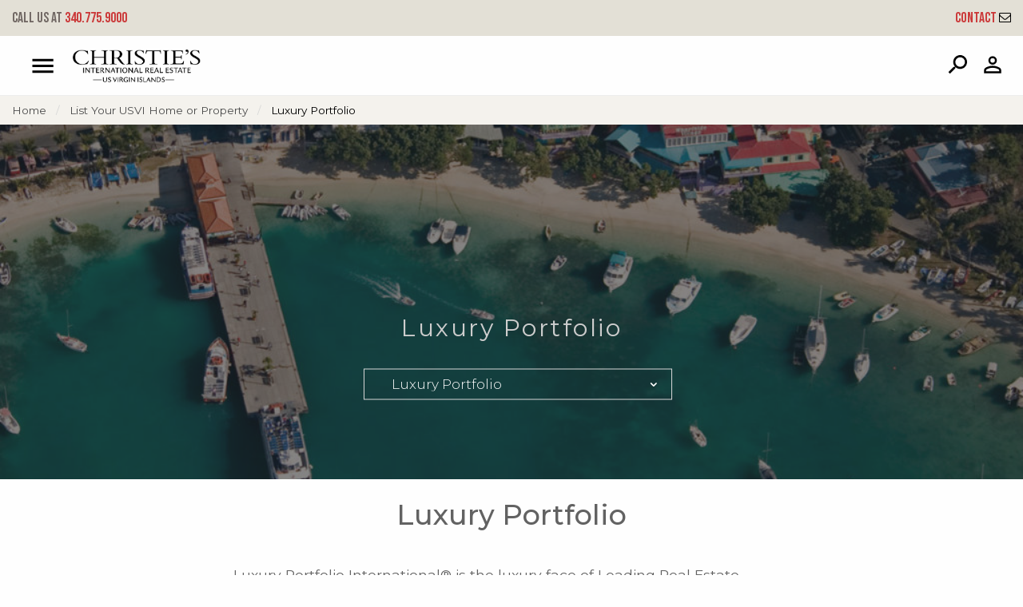

--- FILE ---
content_type: text/html; charset=UTF-8
request_url: https://www.usvirealestate.com/list/luxury-portfolio/
body_size: 45342
content:
<!doctype html>
<html lang="en-US">
<head>
    <meta charset="UTF-8">
<meta name="viewport" content="width=device-width, initial-scale=1">
<link rel="profile" href="http://gmpg.org/xfn/11">
<link rel="pingback" href="https://www.usvirealestate.com/xmlrpc.php">

<link rel="stylesheet" type="text/css" href="//cdn.jsdelivr.net/npm/slick-carousel@1.8.1/slick/slick.css"/>
<link href="https://fonts.googleapis.com/css2?family=Bebas+Neue&display=swap" rel="stylesheet">
<link href="https://fonts.googleapis.com/css2?family=Montserrat:wght@200;300;400;500;600&display=swap" rel="stylesheet">

<meta name='robots' content='index, follow, max-image-preview:large, max-snippet:-1, max-video-preview:-1' />

	<!-- This site is optimized with the Yoast SEO plugin v26.8 - https://yoast.com/product/yoast-seo-wordpress/ -->
	<title>Luxury Portfolio | Christie&#039;s International Real Estate US Virgin Islands</title>
	<meta name="description" content="Luxury Portfolio International® is the luxury face of Leading Real Estate Companies of the World® the largest global network of premier locally branded companies dominated by many of the world&#039;s most powerful independent luxury brokerages" />
	<link rel="canonical" href="https://www.usvirealestate.com/list/luxury-portfolio/" />
	<meta property="og:locale" content="en_US" />
	<meta property="og:type" content="article" />
	<meta property="og:title" content="Luxury Portfolio | Christie&#039;s International Real Estate US Virgin Islands" />
	<meta property="og:description" content="Luxury Portfolio International® is the luxury face of Leading Real Estate Companies of the World® the largest global network of premier locally branded companies dominated by many of the world&#039;s most powerful independent luxury brokerages" />
	<meta property="og:url" content="https://www.usvirealestate.com/list/luxury-portfolio/" />
	<meta property="og:site_name" content="Christie&#039;s International Real Estate US Virgin Islands" />
	<meta property="article:publisher" content="https://www.facebook.com/johnfostervi" />
	<meta property="og:image" content="https://fuelidx-usvi.s3.amazonaws.com/wp-content/uploads/2018/11/21193654/Wharfside-Village-1024x792-1.jpg" />
	<meta property="og:image:width" content="1024" />
	<meta property="og:image:height" content="792" />
	<meta property="og:image:type" content="image/jpeg" />
	<meta name="twitter:card" content="summary_large_image" />
	<meta name="twitter:site" content="@johnfostervi" />
	<script type="application/ld+json" class="yoast-schema-graph">{"@context":"https://schema.org","@graph":[{"@type":"WebPage","@id":"https://www.usvirealestate.com/list/luxury-portfolio/","url":"https://www.usvirealestate.com/list/luxury-portfolio/","name":"Luxury Portfolio | Christie&#039;s International Real Estate US Virgin Islands","isPartOf":{"@id":"https://www.usvirealestate.com/#website"},"primaryImageOfPage":{"@id":"https://www.usvirealestate.com/list/luxury-portfolio/#primaryimage"},"image":{"@id":"https://www.usvirealestate.com/list/luxury-portfolio/#primaryimage"},"thumbnailUrl":"https://fuelidx-usvi.s3.amazonaws.com/wp-content/uploads/2018/11/21193654/Wharfside-Village-1024x792-1.jpg","datePublished":"2018-11-13T16:28:22+00:00","description":"Luxury Portfolio International® is the luxury face of Leading Real Estate Companies of the World® the largest global network of premier locally branded companies dominated by many of the world's most powerful independent luxury brokerages","breadcrumb":{"@id":"https://www.usvirealestate.com/list/luxury-portfolio/#breadcrumb"},"inLanguage":"en-US","potentialAction":[{"@type":"ReadAction","target":["https://www.usvirealestate.com/list/luxury-portfolio/"]}]},{"@type":"ImageObject","inLanguage":"en-US","@id":"https://www.usvirealestate.com/list/luxury-portfolio/#primaryimage","url":"https://fuelidx-usvi.s3.amazonaws.com/wp-content/uploads/2018/11/21193654/Wharfside-Village-1024x792-1.jpg","contentUrl":"https://fuelidx-usvi.s3.amazonaws.com/wp-content/uploads/2018/11/21193654/Wharfside-Village-1024x792-1.jpg","width":1024,"height":792},{"@type":"BreadcrumbList","@id":"https://www.usvirealestate.com/list/luxury-portfolio/#breadcrumb","itemListElement":[{"@type":"ListItem","position":1,"name":"Home","item":"https://www.usvirealestate.com/"},{"@type":"ListItem","position":2,"name":"List Your USVI Home or Property","item":"https://www.usvirealestate.com/list/"},{"@type":"ListItem","position":3,"name":"Luxury Portfolio"}]},{"@type":"WebSite","@id":"https://www.usvirealestate.com/#website","url":"https://www.usvirealestate.com/","name":"Christie's International Real Estate US Virgin Islands","description":"","publisher":{"@id":"https://www.usvirealestate.com/#organization"},"potentialAction":[{"@type":"SearchAction","target":{"@type":"EntryPoint","urlTemplate":"https://www.usvirealestate.com/?s={search_term_string}"},"query-input":{"@type":"PropertyValueSpecification","valueRequired":true,"valueName":"search_term_string"}}],"inLanguage":"en-US"},{"@type":"Organization","@id":"https://www.usvirealestate.com/#organization","name":"Christie's International Real Estate US Virgin Islands","alternateName":"USVI Real Estate US Virgin Islands","url":"https://www.usvirealestate.com/","logo":{"@type":"ImageObject","inLanguage":"en-US","@id":"https://www.usvirealestate.com/#/schema/logo/image/","url":"https://fuelidx-usvi.s3.amazonaws.com/wp-content/uploads/2022/12/14130244/CIRE-VI-LOGO-2023.png","contentUrl":"https://fuelidx-usvi.s3.amazonaws.com/wp-content/uploads/2022/12/14130244/CIRE-VI-LOGO-2023.png","width":3300,"height":2551,"caption":"Christie's International Real Estate US Virgin Islands"},"image":{"@id":"https://www.usvirealestate.com/#/schema/logo/image/"},"sameAs":["https://www.facebook.com/johnfostervi","https://x.com/johnfostervi","https://www.instagram.com/johnfostervi/"]}]}</script>
	<!-- / Yoast SEO plugin. -->


<link rel='dns-prefetch' href='//www.usvirealestate.com' />
<link rel="alternate" type="application/rss+xml" title="Christie&#039;s International Real Estate US Virgin Islands &raquo; Feed" href="https://www.usvirealestate.com/feed/" />
<link rel="alternate" type="application/rss+xml" title="Christie&#039;s International Real Estate US Virgin Islands &raquo; Comments Feed" href="https://www.usvirealestate.com/comments/feed/" />
<link rel="alternate" title="oEmbed (JSON)" type="application/json+oembed" href="https://www.usvirealestate.com/wp-json/oembed/1.0/embed?url=https%3A%2F%2Fwww.usvirealestate.com%2Flist%2Fluxury-portfolio%2F" />
<link rel="alternate" title="oEmbed (XML)" type="text/xml+oembed" href="https://www.usvirealestate.com/wp-json/oembed/1.0/embed?url=https%3A%2F%2Fwww.usvirealestate.com%2Flist%2Fluxury-portfolio%2F&#038;format=xml" />
<style id='wp-img-auto-sizes-contain-inline-css' type='text/css'>
img:is([sizes=auto i],[sizes^="auto," i]){contain-intrinsic-size:3000px 1500px}
/*# sourceURL=wp-img-auto-sizes-contain-inline-css */
</style>
<style id='wp-emoji-styles-inline-css' type='text/css'>

	img.wp-smiley, img.emoji {
		display: inline !important;
		border: none !important;
		box-shadow: none !important;
		height: 1em !important;
		width: 1em !important;
		margin: 0 0.07em !important;
		vertical-align: -0.1em !important;
		background: none !important;
		padding: 0 !important;
	}
/*# sourceURL=wp-emoji-styles-inline-css */
</style>
<style id='wp-block-library-inline-css' type='text/css'>
:root{--wp-block-synced-color:#7a00df;--wp-block-synced-color--rgb:122,0,223;--wp-bound-block-color:var(--wp-block-synced-color);--wp-editor-canvas-background:#ddd;--wp-admin-theme-color:#007cba;--wp-admin-theme-color--rgb:0,124,186;--wp-admin-theme-color-darker-10:#006ba1;--wp-admin-theme-color-darker-10--rgb:0,107,160.5;--wp-admin-theme-color-darker-20:#005a87;--wp-admin-theme-color-darker-20--rgb:0,90,135;--wp-admin-border-width-focus:2px}@media (min-resolution:192dpi){:root{--wp-admin-border-width-focus:1.5px}}.wp-element-button{cursor:pointer}:root .has-very-light-gray-background-color{background-color:#eee}:root .has-very-dark-gray-background-color{background-color:#313131}:root .has-very-light-gray-color{color:#eee}:root .has-very-dark-gray-color{color:#313131}:root .has-vivid-green-cyan-to-vivid-cyan-blue-gradient-background{background:linear-gradient(135deg,#00d084,#0693e3)}:root .has-purple-crush-gradient-background{background:linear-gradient(135deg,#34e2e4,#4721fb 50%,#ab1dfe)}:root .has-hazy-dawn-gradient-background{background:linear-gradient(135deg,#faaca8,#dad0ec)}:root .has-subdued-olive-gradient-background{background:linear-gradient(135deg,#fafae1,#67a671)}:root .has-atomic-cream-gradient-background{background:linear-gradient(135deg,#fdd79a,#004a59)}:root .has-nightshade-gradient-background{background:linear-gradient(135deg,#330968,#31cdcf)}:root .has-midnight-gradient-background{background:linear-gradient(135deg,#020381,#2874fc)}:root{--wp--preset--font-size--normal:16px;--wp--preset--font-size--huge:42px}.has-regular-font-size{font-size:1em}.has-larger-font-size{font-size:2.625em}.has-normal-font-size{font-size:var(--wp--preset--font-size--normal)}.has-huge-font-size{font-size:var(--wp--preset--font-size--huge)}.has-text-align-center{text-align:center}.has-text-align-left{text-align:left}.has-text-align-right{text-align:right}.has-fit-text{white-space:nowrap!important}#end-resizable-editor-section{display:none}.aligncenter{clear:both}.items-justified-left{justify-content:flex-start}.items-justified-center{justify-content:center}.items-justified-right{justify-content:flex-end}.items-justified-space-between{justify-content:space-between}.screen-reader-text{border:0;clip-path:inset(50%);height:1px;margin:-1px;overflow:hidden;padding:0;position:absolute;width:1px;word-wrap:normal!important}.screen-reader-text:focus{background-color:#ddd;clip-path:none;color:#444;display:block;font-size:1em;height:auto;left:5px;line-height:normal;padding:15px 23px 14px;text-decoration:none;top:5px;width:auto;z-index:100000}html :where(.has-border-color){border-style:solid}html :where([style*=border-top-color]){border-top-style:solid}html :where([style*=border-right-color]){border-right-style:solid}html :where([style*=border-bottom-color]){border-bottom-style:solid}html :where([style*=border-left-color]){border-left-style:solid}html :where([style*=border-width]){border-style:solid}html :where([style*=border-top-width]){border-top-style:solid}html :where([style*=border-right-width]){border-right-style:solid}html :where([style*=border-bottom-width]){border-bottom-style:solid}html :where([style*=border-left-width]){border-left-style:solid}html :where(img[class*=wp-image-]){height:auto;max-width:100%}:where(figure){margin:0 0 1em}html :where(.is-position-sticky){--wp-admin--admin-bar--position-offset:var(--wp-admin--admin-bar--height,0px)}@media screen and (max-width:600px){html :where(.is-position-sticky){--wp-admin--admin-bar--position-offset:0px}}

/*# sourceURL=wp-block-library-inline-css */
</style><style id='global-styles-inline-css' type='text/css'>
:root{--wp--preset--aspect-ratio--square: 1;--wp--preset--aspect-ratio--4-3: 4/3;--wp--preset--aspect-ratio--3-4: 3/4;--wp--preset--aspect-ratio--3-2: 3/2;--wp--preset--aspect-ratio--2-3: 2/3;--wp--preset--aspect-ratio--16-9: 16/9;--wp--preset--aspect-ratio--9-16: 9/16;--wp--preset--color--black: #000000;--wp--preset--color--cyan-bluish-gray: #abb8c3;--wp--preset--color--white: #ffffff;--wp--preset--color--pale-pink: #f78da7;--wp--preset--color--vivid-red: #cf2e2e;--wp--preset--color--luminous-vivid-orange: #ff6900;--wp--preset--color--luminous-vivid-amber: #fcb900;--wp--preset--color--light-green-cyan: #7bdcb5;--wp--preset--color--vivid-green-cyan: #00d084;--wp--preset--color--pale-cyan-blue: #8ed1fc;--wp--preset--color--vivid-cyan-blue: #0693e3;--wp--preset--color--vivid-purple: #9b51e0;--wp--preset--gradient--vivid-cyan-blue-to-vivid-purple: linear-gradient(135deg,rgb(6,147,227) 0%,rgb(155,81,224) 100%);--wp--preset--gradient--light-green-cyan-to-vivid-green-cyan: linear-gradient(135deg,rgb(122,220,180) 0%,rgb(0,208,130) 100%);--wp--preset--gradient--luminous-vivid-amber-to-luminous-vivid-orange: linear-gradient(135deg,rgb(252,185,0) 0%,rgb(255,105,0) 100%);--wp--preset--gradient--luminous-vivid-orange-to-vivid-red: linear-gradient(135deg,rgb(255,105,0) 0%,rgb(207,46,46) 100%);--wp--preset--gradient--very-light-gray-to-cyan-bluish-gray: linear-gradient(135deg,rgb(238,238,238) 0%,rgb(169,184,195) 100%);--wp--preset--gradient--cool-to-warm-spectrum: linear-gradient(135deg,rgb(74,234,220) 0%,rgb(151,120,209) 20%,rgb(207,42,186) 40%,rgb(238,44,130) 60%,rgb(251,105,98) 80%,rgb(254,248,76) 100%);--wp--preset--gradient--blush-light-purple: linear-gradient(135deg,rgb(255,206,236) 0%,rgb(152,150,240) 100%);--wp--preset--gradient--blush-bordeaux: linear-gradient(135deg,rgb(254,205,165) 0%,rgb(254,45,45) 50%,rgb(107,0,62) 100%);--wp--preset--gradient--luminous-dusk: linear-gradient(135deg,rgb(255,203,112) 0%,rgb(199,81,192) 50%,rgb(65,88,208) 100%);--wp--preset--gradient--pale-ocean: linear-gradient(135deg,rgb(255,245,203) 0%,rgb(182,227,212) 50%,rgb(51,167,181) 100%);--wp--preset--gradient--electric-grass: linear-gradient(135deg,rgb(202,248,128) 0%,rgb(113,206,126) 100%);--wp--preset--gradient--midnight: linear-gradient(135deg,rgb(2,3,129) 0%,rgb(40,116,252) 100%);--wp--preset--font-size--small: 13px;--wp--preset--font-size--medium: 20px;--wp--preset--font-size--large: 36px;--wp--preset--font-size--x-large: 42px;--wp--preset--spacing--20: 0.44rem;--wp--preset--spacing--30: 0.67rem;--wp--preset--spacing--40: 1rem;--wp--preset--spacing--50: 1.5rem;--wp--preset--spacing--60: 2.25rem;--wp--preset--spacing--70: 3.38rem;--wp--preset--spacing--80: 5.06rem;--wp--preset--shadow--natural: 6px 6px 9px rgba(0, 0, 0, 0.2);--wp--preset--shadow--deep: 12px 12px 50px rgba(0, 0, 0, 0.4);--wp--preset--shadow--sharp: 6px 6px 0px rgba(0, 0, 0, 0.2);--wp--preset--shadow--outlined: 6px 6px 0px -3px rgb(255, 255, 255), 6px 6px rgb(0, 0, 0);--wp--preset--shadow--crisp: 6px 6px 0px rgb(0, 0, 0);}:where(.is-layout-flex){gap: 0.5em;}:where(.is-layout-grid){gap: 0.5em;}body .is-layout-flex{display: flex;}.is-layout-flex{flex-wrap: wrap;align-items: center;}.is-layout-flex > :is(*, div){margin: 0;}body .is-layout-grid{display: grid;}.is-layout-grid > :is(*, div){margin: 0;}:where(.wp-block-columns.is-layout-flex){gap: 2em;}:where(.wp-block-columns.is-layout-grid){gap: 2em;}:where(.wp-block-post-template.is-layout-flex){gap: 1.25em;}:where(.wp-block-post-template.is-layout-grid){gap: 1.25em;}.has-black-color{color: var(--wp--preset--color--black) !important;}.has-cyan-bluish-gray-color{color: var(--wp--preset--color--cyan-bluish-gray) !important;}.has-white-color{color: var(--wp--preset--color--white) !important;}.has-pale-pink-color{color: var(--wp--preset--color--pale-pink) !important;}.has-vivid-red-color{color: var(--wp--preset--color--vivid-red) !important;}.has-luminous-vivid-orange-color{color: var(--wp--preset--color--luminous-vivid-orange) !important;}.has-luminous-vivid-amber-color{color: var(--wp--preset--color--luminous-vivid-amber) !important;}.has-light-green-cyan-color{color: var(--wp--preset--color--light-green-cyan) !important;}.has-vivid-green-cyan-color{color: var(--wp--preset--color--vivid-green-cyan) !important;}.has-pale-cyan-blue-color{color: var(--wp--preset--color--pale-cyan-blue) !important;}.has-vivid-cyan-blue-color{color: var(--wp--preset--color--vivid-cyan-blue) !important;}.has-vivid-purple-color{color: var(--wp--preset--color--vivid-purple) !important;}.has-black-background-color{background-color: var(--wp--preset--color--black) !important;}.has-cyan-bluish-gray-background-color{background-color: var(--wp--preset--color--cyan-bluish-gray) !important;}.has-white-background-color{background-color: var(--wp--preset--color--white) !important;}.has-pale-pink-background-color{background-color: var(--wp--preset--color--pale-pink) !important;}.has-vivid-red-background-color{background-color: var(--wp--preset--color--vivid-red) !important;}.has-luminous-vivid-orange-background-color{background-color: var(--wp--preset--color--luminous-vivid-orange) !important;}.has-luminous-vivid-amber-background-color{background-color: var(--wp--preset--color--luminous-vivid-amber) !important;}.has-light-green-cyan-background-color{background-color: var(--wp--preset--color--light-green-cyan) !important;}.has-vivid-green-cyan-background-color{background-color: var(--wp--preset--color--vivid-green-cyan) !important;}.has-pale-cyan-blue-background-color{background-color: var(--wp--preset--color--pale-cyan-blue) !important;}.has-vivid-cyan-blue-background-color{background-color: var(--wp--preset--color--vivid-cyan-blue) !important;}.has-vivid-purple-background-color{background-color: var(--wp--preset--color--vivid-purple) !important;}.has-black-border-color{border-color: var(--wp--preset--color--black) !important;}.has-cyan-bluish-gray-border-color{border-color: var(--wp--preset--color--cyan-bluish-gray) !important;}.has-white-border-color{border-color: var(--wp--preset--color--white) !important;}.has-pale-pink-border-color{border-color: var(--wp--preset--color--pale-pink) !important;}.has-vivid-red-border-color{border-color: var(--wp--preset--color--vivid-red) !important;}.has-luminous-vivid-orange-border-color{border-color: var(--wp--preset--color--luminous-vivid-orange) !important;}.has-luminous-vivid-amber-border-color{border-color: var(--wp--preset--color--luminous-vivid-amber) !important;}.has-light-green-cyan-border-color{border-color: var(--wp--preset--color--light-green-cyan) !important;}.has-vivid-green-cyan-border-color{border-color: var(--wp--preset--color--vivid-green-cyan) !important;}.has-pale-cyan-blue-border-color{border-color: var(--wp--preset--color--pale-cyan-blue) !important;}.has-vivid-cyan-blue-border-color{border-color: var(--wp--preset--color--vivid-cyan-blue) !important;}.has-vivid-purple-border-color{border-color: var(--wp--preset--color--vivid-purple) !important;}.has-vivid-cyan-blue-to-vivid-purple-gradient-background{background: var(--wp--preset--gradient--vivid-cyan-blue-to-vivid-purple) !important;}.has-light-green-cyan-to-vivid-green-cyan-gradient-background{background: var(--wp--preset--gradient--light-green-cyan-to-vivid-green-cyan) !important;}.has-luminous-vivid-amber-to-luminous-vivid-orange-gradient-background{background: var(--wp--preset--gradient--luminous-vivid-amber-to-luminous-vivid-orange) !important;}.has-luminous-vivid-orange-to-vivid-red-gradient-background{background: var(--wp--preset--gradient--luminous-vivid-orange-to-vivid-red) !important;}.has-very-light-gray-to-cyan-bluish-gray-gradient-background{background: var(--wp--preset--gradient--very-light-gray-to-cyan-bluish-gray) !important;}.has-cool-to-warm-spectrum-gradient-background{background: var(--wp--preset--gradient--cool-to-warm-spectrum) !important;}.has-blush-light-purple-gradient-background{background: var(--wp--preset--gradient--blush-light-purple) !important;}.has-blush-bordeaux-gradient-background{background: var(--wp--preset--gradient--blush-bordeaux) !important;}.has-luminous-dusk-gradient-background{background: var(--wp--preset--gradient--luminous-dusk) !important;}.has-pale-ocean-gradient-background{background: var(--wp--preset--gradient--pale-ocean) !important;}.has-electric-grass-gradient-background{background: var(--wp--preset--gradient--electric-grass) !important;}.has-midnight-gradient-background{background: var(--wp--preset--gradient--midnight) !important;}.has-small-font-size{font-size: var(--wp--preset--font-size--small) !important;}.has-medium-font-size{font-size: var(--wp--preset--font-size--medium) !important;}.has-large-font-size{font-size: var(--wp--preset--font-size--large) !important;}.has-x-large-font-size{font-size: var(--wp--preset--font-size--x-large) !important;}
/*# sourceURL=global-styles-inline-css */
</style>

<style id='classic-theme-styles-inline-css' type='text/css'>
/*! This file is auto-generated */
.wp-block-button__link{color:#fff;background-color:#32373c;border-radius:9999px;box-shadow:none;text-decoration:none;padding:calc(.667em + 2px) calc(1.333em + 2px);font-size:1.125em}.wp-block-file__button{background:#32373c;color:#fff;text-decoration:none}
/*# sourceURL=/wp-includes/css/classic-themes.min.css */
</style>
<link rel='stylesheet' id='neutrino_fonts-css' href='//fonts.googleapis.com/css?family=Lato%3A300%2C300i%2C400%2C400i%2C500%2C600%2C700%2C700i%2C800%2C800i%2C900%2C900i&#038;ver=6.9' type='text/css' media='all' />
<link rel='stylesheet' id='neutrino_styles-css' href='https://www.usvirealestate.com/wp-content/themes/fuelidx-jfoster/css/app.css?ver=1.0j' type='text/css' media='all' />
<link rel='stylesheet' id='fuelidx-magnific-popup-css' href='https://www.usvirealestate.com/wp-content/plugins/fuelidx/views/default/public/css/magnific-popup-fuelidx.css?ver=1.2.7' type='text/css' media='all' />
<script type="text/javascript" src="https://www.usvirealestate.com/wp-includes/js/jquery/jquery.min.js?ver=3.7.1" id="jquery-core-js"></script>
<script type="text/javascript" src="https://www.usvirealestate.com/wp-includes/js/jquery/jquery-migrate.min.js?ver=3.4.1" id="jquery-migrate-js"></script>
<script type="text/javascript" src="https://cdnjs.cloudflare.com/ajax/libs/axios/0.16.2/axios.min.js?ver=1" id="axios-js"></script>
<script type="text/javascript" src="https://www.usvirealestate.com/wp-content/themes/fuelidx-jfoster/js/vendors/js.cookie.js?ver=1" id="js-cookie-js"></script>
<script type="text/javascript" src="https://use.fontawesome.com/01f40a5c19.js?ver=6.9" id="font_awesome-js"></script>
<link rel="https://api.w.org/" href="https://www.usvirealestate.com/wp-json/" /><link rel="alternate" title="JSON" type="application/json" href="https://www.usvirealestate.com/wp-json/wp/v2/pages/109" /><link rel="EditURI" type="application/rsd+xml" title="RSD" href="https://www.usvirealestate.com/xmlrpc.php?rsd" />
<meta name="generator" content="WordPress 6.9" />
<link rel='shortlink' href='https://www.usvirealestate.com/?p=109' />
<!-- Google Tag Manager -->
<script>(function(w,d,s,l,i){w[l]=w[l]||[];w[l].push({'gtm.start':
new Date().getTime(),event:'gtm.js'});var f=d.getElementsByTagName(s)[0],
j=d.createElement(s),dl=l!='dataLayer'?'&l='+l:'';j.async=true;j.src=
'https://www.googletagmanager.com/gtm.js?id='+i+dl;f.parentNode.insertBefore(j,f);
})(window,document,'script','dataLayer','GTM-TZ83V7K');</script>
<!-- End Google Tag Manager -->

<!-- Google Tag Manager -->
<script>(function(w,d,s,l,i){w[l]=w[l]||[];w[l].push({'gtm.start':
new Date().getTime(),event:'gtm.js'});var f=d.getElementsByTagName(s)[0],
j=d.createElement(s),dl=l!='dataLayer'?'&l='+l:'';j.async=true;j.src=
'https://www.googletagmanager.com/gtm.js?id='+i+dl;f.parentNode.insertBefore(j,f);
})(window,document,'script','dataLayer','GTM-T25LPJL');</script>
<!-- End Google Tag Manager -->
<link rel="apple-touch-icon" sizes="180x180" href="/wp-content/themes/fuelidx-jfoster/images/favicon/apple-touch-icon.png?r=2">
<link rel="icon" type="image/png" sizes="32x32" href="/wp-content/themes/fuelidx-jfoster/images/favicon/favicon-32x32.png?r=2">
<link rel="icon" type="image/png" sizes="16x16" href="/wp-content/themes/fuelidx-jfoster/images/favicon/favicon-16x16.png?r=2">
<link rel="manifest" href="/wp-content/themes/fuelidx-jfoster/images/favicon/site.webmanifest?r=2">
<link rel="mask-icon" href="/wp-content/themes/fuelidx-jfoster/images/favicon/safari-pinned-tab.svg?r=2" color="#5bbad5">
<link rel="shortcut icon" href="/wp-content/themes/fuelidx-jfoster/images/favicon/favicon.ico?r=2">
<meta name="msapplication-TileColor" content="#00aba9">
<meta name="msapplication-config" content="/wp-content/themes/fuelidx-jfoster/images/favicon/browserconfig.xml?r=2">
<meta name="theme-color" content="#ffffff">

<meta name="apple-mobile-web-app-title" content="USVI Real Estate">
<meta name="application-name" content="USVI Real Estate">
<meta name="msapplication-TileColor" content="#db2532">
<meta name="msapplication-config" content="/wp-content/themes/fuelidx-jfoster/images/favicon/browserconfig.xml">
<meta name="theme-color" content="#ffffff">

    <!-- Global site tag (gtag.js) - Google Analytics -->
    <script async src="https://www.googletagmanager.com/gtag/js?id=G-KC4FJL0HQ9"></script>
    <script>
        window.dataLayer = window.dataLayer || [];
        function gtag(){dataLayer.push(arguments);}
        gtag('js', new Date());
        gtag('config', 'G-KC4FJL0HQ9');
    </script>
</head>
<body class="wp-singular page-template page-template-page-all-landing page-template-page-all-landing-php page page-id-109 page-child parent-pageid-97 wp-theme-fuelidx-jfoster page-luxury-portfolio">
<svg width="0" height="0" style="position: absolute;" xmlns="http://www.w3.org/2000/svg" xmlns:xlink="http://www.w3.org/1999/xlink">
<symbol id="addtotourlist-icon" viewBox="0 0 18.25 18.07"><defs><style>.aacls-1{font-size:18px;fill:#4d4d4f;font-family:FontAwesome,FontAwesome;letter-spacing:.03em}</style></defs><title>Artboard 1</title><text class="aacls-1" transform="translate(.75 15.47)">?</text></symbol>
<symbol id="alert-icon" viewBox="0 0 18.34 18.42"><defs><style>.abcls-1{isolation:isolate;font-size:18px;font-family:FontAwesome,FontAwesome;letter-spacing:.02em}</style></defs><title>alert-icon</title><text class="abcls-1" transform="translate(0 15.84)">?</text></symbol>
<symbol id="calendar-icon" viewBox="0 0 18.25 18.07"><defs><style>.accls-1{font-size:18px;fill:#7c7c7c;font-family:FontAwesome,FontAwesome;letter-spacing:.03em}</style></defs><title>Artboard 1</title><text class="accls-1" transform="translate(.72 15.47)">?</text></symbol>
<symbol viewBox="0 0 1792 1792" id="camera-photo-icon"><path d="M896 672q119 0 203.5 84.5T1184 960t-84.5 203.5T896 1248t-203.5-84.5T608 960t84.5-203.5T896 672zm704-416q106 0 181 75t75 181v896q0 106-75 181t-181 75H192q-106 0-181-75t-75-181V512q0-106 75-181t181-75h224l51-136q19-49 69.5-84.5T640 0h512q53 0 103.5 35.5T1325 120l51 136h224zM896 1408q185 0 316.5-131.5T1344 960t-131.5-316.5T896 512 579.5 643.5 448 960t131.5 316.5T896 1408z" fill="#fff"/></symbol>
<symbol viewBox="0 0 23 37" id="caret-left-icon"><defs><style>.aecls-1{font-size:40px;filter:url(#aefilter);fill:#fff;text-anchor:end;font-family:FontAwesome}</style><filter id="aefilter" x="1950" y="1058" width="23" height="37" filterUnits="userSpaceOnUse"><feOffset result="offset" dx="-.052" dy="-.999" in="SourceAlpha"/><feGaussianBlur result="blur" stdDeviation="1.414"/><feFlood result="flood" flood-opacity=".35"/><feComposite result="composite" operator="in" in2="blur"/><feBlend result="blend" in="SourceGraphic"/></filter></defs><text id="ae_" data-name="?" class="aecls-1" transform="matrix(1.485 0 0 1.482 22.156 37.296)"><tspan x="0">?</tspan></text></symbol>
<symbol viewBox="0 0 23 37" id="caret-right-icon"><defs><style>.afcls-1{font-size:40px;filter:url(#affilter);fill:#fff;text-anchor:end;font-family:FontAwesome}</style><filter id="affilter" x="2248" y="1058" width="23" height="37" filterUnits="userSpaceOnUse"><feOffset result="offset" dx="-.052" dy="-.999" in="SourceAlpha"/><feGaussianBlur result="blur" stdDeviation="1.414"/><feFlood result="flood" flood-opacity=".35"/><feComposite result="composite" operator="in" in2="blur"/><feBlend result="blend" in="SourceGraphic"/></filter></defs><text id="af_" data-name="?" class="afcls-1" transform="matrix(1.485 0 0 1.482 22.562 37.296)"><tspan x="0">?</tspan></text></symbol>
<symbol viewBox="0 0 21.97 21.97" id="close"><defs><style>.agcls-1{fill:#003a69;fill-rule:evenodd}</style></defs><path id="agM" class="agcls-1" d="M5084.16 1056.63l8.25-8.34-8.25-8.35a1.462 1.462 0 1 1 2.07-2.06l8.34 8.25 8.34-8.25a1.462 1.462 0 1 1 2.07 2.06l-8.25 8.35 8.25 8.34a1.462 1.462 0 1 1-2.07 2.06l-8.34-8.25-8.34 8.25a1.462 1.462 0 1 1-2.07-2.06z" transform="translate(-5083.59 -1037.31)"/></symbol>
<symbol viewBox="0 0 21.97 21.97" id="close-grey"><defs><style>.ahcls-1{fill:#4d4d4d;fill-rule:evenodd}</style></defs><path id="ahM" class="ahcls-1" d="M5084.16 1056.63l8.25-8.34-8.25-8.35a1.462 1.462 0 1 1 2.07-2.06l8.34 8.25 8.34-8.25a1.462 1.462 0 1 1 2.07 2.06l-8.25 8.35 8.25 8.34a1.462 1.462 0 1 1-2.07 2.06l-8.34-8.25-8.34 8.25a1.462 1.462 0 1 1-2.07-2.06z" transform="translate(-5083.59 -1037.31)"/></symbol>
<symbol id="delete-icon" viewBox="0 0 14.48 18.42"><defs><style>.aicls-1{isolation:isolate;font-size:18px;font-family:FontAwesome,FontAwesome;letter-spacing:.02em}</style></defs><title>delete-icon</title><text class="aicls-1" transform="translate(0 15.84)">?</text></symbol>
<symbol id="edit-icon" viewBox="0 0 15.77 18.42"><defs><style>.ajcls-1{isolation:isolate;font-size:18px;font-family:FontAwesome,FontAwesome;letter-spacing:.02em}</style></defs><title>edit-icon</title><text class="ajcls-1" transform="translate(0 15.84)">?</text></symbol>
<symbol id="email-icon" viewBox="0 0 40 31.43"><defs><style>.akcls-1{fill:#003a69}</style></defs><title>email-icon</title><path class="akcls-1" d="M40 3.57v24.29a3.58 3.58 0 0 1-3.57 3.57H3.57a3.44 3.44 0 0 1-2.52-1 3.44 3.44 0 0 1-1-2.52V3.57A3.44 3.44 0 0 1 1 1a3.44 3.44 0 0 1 2.57-1h32.86A3.44 3.44 0 0 1 39 1a3.44 3.44 0 0 1 1 2.57zm-2.86.83v-.55-.29a.62.62 0 0 0-.07-.28l-.12-.2a.42.42 0 0 0-.2-.17.82.82 0 0 0-.31-.06H3.57a.72.72 0 0 0-.71.71 7.81 7.81 0 0 0 3.28 6.35l9 7.08.78.66q.65.55 1 .84t1 .7a5.91 5.91 0 0 0 1.08.61 2.64 2.64 0 0 0 1 .2 2.65 2.65 0 0 0 1-.2 5.94 5.94 0 0 0 1.13-.61q.61-.41 1-.7t1-.84l.78-.66 9-7.08a10.47 10.47 0 0 0 2.19-2.58 5.57 5.57 0 0 0 1.04-2.93zm0 23.46V10.71a13.13 13.13 0 0 1-1.54 1.47q-6 4.6-9.51 7.54-1.14 1-1.85 1.5a10.35 10.35 0 0 1-1.93 1.08 5.6 5.6 0 0 1-2.29.55 5.6 5.6 0 0 1-2.29-.55 10.32 10.32 0 0 1-1.93-1.08q-.71-.54-1.85-1.5-3.53-2.95-9.51-7.54a13.09 13.09 0 0 1-1.54-1.47v17.15a.72.72 0 0 0 .71.71h32.82a.72.72 0 0 0 .71-.71z"/></symbol>
<symbol viewBox="0 0 14.469 27.844" id="facebook-icon"><defs><style>.alcls-1{fill:#003a69;fill-rule:evenodd}</style></defs><path id="al_" data-name="?" class="alcls-1" d="M635.193 287.014a32.767 32.767 0 0 0-3.816-.2c-3.783 0-6.378 2.31-6.378 6.545v3.649h-4.268v4.955H625v12.7h5.123v-12.7h4.251l.653-4.955h-4.9v-3.163c0-1.423.385-2.411 2.443-2.411h2.628v-4.419z" transform="translate(-620.719 -286.812)"/></symbol>
<symbol viewBox="0 0 17 17" id="gallery-view-icon"><defs><style>.amcls-1{fill:#fff;fill-opacity:0;stroke-width:1px;fill-rule:evenodd}</style></defs><path id="amRectangle_67_copy_7" data-name="Rectangle 67 copy 7" class="amcls-1" d="M1403 2394h7v7h-7v-7zm9 0h7v7h-7v-7zm0 9h7v7h-7v-7zm-9 0h7v7h-7v-7z" transform="translate(-1402.5 -2393.5)"/></symbol>
<symbol id="hide-hover-icon" viewBox="0 0 17.06 18.42"><defs><style>.ancls-1{isolation:isolate;font-size:18px;fill:#fff;font-family:FontAwesome,FontAwesome;letter-spacing:.02em}</style></defs><title>hide-hover-icon</title><text class="ancls-1" transform="translate(0 15.84)">?</text></symbol>
<symbol id="hide-icon" viewBox="0 0 18.25 18.07"><defs><style>.aocls-1{font-size:18px;fill:#fff;font-family:FontAwesome,FontAwesome;letter-spacing:.02em}</style></defs><title>Artboard 1</title><text class="aocls-1" transform="translate(1.56 14.63)">?</text></symbol>
<symbol viewBox="0 0 25.718 24.594" id="linkedin-icon"><defs><style>.apcls-1{fill:#003a69;fill-rule:evenodd}</style></defs><path id="ap_" data-name="?" class="apcls-1" d="M683.7 299.275h-5.524v16.588h5.524v-16.588zm.351-5.122a2.848 2.848 0 0 0-3.08-2.862 2.877 2.877 0 0 0-3.113 2.862 2.847 2.847 0 0 0 3.046 2.862h.034a2.858 2.858 0 0 0 3.11-2.862zm19.518 12.2c0-5.089-2.712-7.466-6.344-7.466a5.465 5.465 0 0 0-5 2.8h.033v-2.411h-5.507s.067 1.557 0 16.588h5.507v-9.256a4.178 4.178 0 0 1 .184-1.356 3.019 3.019 0 0 1 2.829-2.009c1.992 0 2.8 1.524 2.8 3.75v8.871h5.507v-9.507z" transform="translate(-677.844 -291.281)"/></symbol>
<symbol viewBox="0 0 21 33" id="login-icon"><image width="21" height="33" xlink:href="[data-uri]"/></symbol>
<symbol id="login-icon-white" viewBox="0 0 19 30"><defs><style>.arcls-1{fill:none;stroke:#fff;stroke-linejoin:round;stroke-width:2px}</style></defs><title>login-icon-white</title><circle class="arcls-1" cx="9.5" cy="5.5" r="4.5"/><path class="arcls-1" d="M20 21.5a5.55 5.55 0 0 0-5.5-5.5h-6A5.55 5.55 0 0 0 3 21.5V32h17V22z" transform="translate(-2 -3)"/></symbol>
<symbol id="logo" viewBox="0 0 357.06 357.06"><defs><style>.ascls-1{fill:#231f20}</style></defs><title>Charlie_Dresen_logo_mark_2017</title><path class="ascls-1" d="M330 371.14h-42.46v83.11a46.07 46.07 0 0 0 9.27 4.05 58.91 58.91 0 0 0 10.72 1.95v-70.9H330c23.9 0 39.51 16.42 39.51 38.86 0 11.45-4.07 21.24-11.23 28.09a37.94 37.94 0 0 1-9 6s-2.61 1.35-4.21 2a78.71 78.71 0 0 1-31.78 6.7 67.72 67.72 0 0 1-52.08-24.1c-11.24-13.25-17.94-31-17.94-50.84 0-42.12 30-74.42 70-74.42 24.55 0 41.6 10.34 56.85 24.81l14-15c-18.09-17.05-37.73-28.68-70.54-28.68-53.23 0-91.47 42.12-91.47 93.8 0 25.46 9.16 48.27 24.6 65 16.22 17.53 39.36 28.31 66.09 28.31 13.88 0 25.59-2.27 35.91-6.34a86 86 0 0 0 10.69-5.09 56.47 56.47 0 0 0 13-8.82 54 54 0 0 0 10.77-13.44 57 57 0 0 0 7.27-28.28c.01-32.22-24.7-56.77-60.44-56.77z" transform="translate(-127.74 -217.78)"/><path class="ascls-1" d="M484.79 574.84H127.74V217.78h357.05zm-338.06-19h319.06V236.78H146.74z" transform="translate(-127.74 -217.78)"/></symbol>
<symbol viewBox="0 0 1492 1492" id="logo-white"><image x="2" y="2" width="1488" height="1488" xlink:href="[data-uri]"/></symbol>
<symbol viewBox="0 0 1792 1792" id="map-view-icon"><path d="M1892 11q28 20 28 53v1408q0 20-11 36t-29 23l-640 256q-24 11-48 0l-616-246-616 246q-10 5-24 5-19 0-36-11-28-20-28-53V320q0-20 11-36t29-23L552 5q24-11 48 0l616 246L1832 5q32-13 60 6zM608 146v1270l576 230V376zM0 363v1270l544-217V146zm1792 1066V159l-544 217v1270z"/></symbol>
<symbol id="menu-icon-grey" viewBox="0 0 38 27"><defs><style>.avcls-1{fill:#4c4c4c;fill-rule:evenodd}</style></defs><path class="avcls-1" d="M1239 32v-3h38v3h-38z" transform="translate(-1239 -29)"/><path id="avShape_36_copy" data-name="Shape 36 copy" class="avcls-1" d="M1239 44v-3h38v3h-38z" transform="translate(-1239 -29)"/><path id="avShape_36_copy_2" data-name="Shape 36 copy 2" class="avcls-1" d="M1239 56v-3h38v3h-38z" transform="translate(-1239 -29)"/></symbol>
<symbol id="menu-icon-white" viewBox="0 0 38 27"><defs><style>.awcls-1{fill:#fff;fill-rule:evenodd}</style></defs><path class="awcls-1" id="awmenu-bar-1" data-name="menu-bar-1" d="M1239 32v-3h38v3h-38z" transform="translate(-1239 -29)"/><path class="awcls-1" id="awmenu-bar-2" data-name="menu-bar-2" d="M1239 44v-3h38v3h-38z" transform="translate(-1239 -29)"/><path class="awcls-1" id="awmenu-bar-3" data-name="menu-bar-3" d="M1239 56v-3h38v3h-38z" transform="translate(-1239 -29)"/></symbol>
<symbol viewBox="0 0 198.896 53.995" id="more-icon"><path d="M54.245 13.499C54.245 6.046 48.17 0 40.684 0H13.561C6.074 0 0 6.046 0 13.499v26.998c0 7.453 6.074 13.499 13.561 13.499h27.123c7.487 0 13.561-6.046 13.561-13.499V13.499zm72.326 0C126.571 6.046 120.497 0 113.01 0H85.887C78.4 0 72.326 6.046 72.326 13.499v26.998c0 7.453 6.074 13.499 13.561 13.499h27.123c7.487 0 13.561-6.046 13.561-13.499V13.499zm72.325 0C198.896 6.046 192.822 0 185.335 0h-27.122c-7.487 0-13.561 6.046-13.561 13.499v26.998c0 7.453 6.074 13.499 13.561 13.499h27.122c7.487 0 13.561-6.046 13.561-13.499V13.499z"/></symbol>
<symbol id="mortgagecal-icon" viewBox="0 0 18.25 18.07"><defs><style>.aycls-1{font-size:18px;fill:#4d4d4f;font-family:FontAwesome,FontAwesome;letter-spacing:.03em}</style></defs><title>Artboard 1</title><text class="aycls-1" transform="translate(.75 15.47)">?</text></symbol>
<symbol id="next-icon-left" viewBox="0 0 59 59"><defs><style>.azcls-1,.azcls-2{stroke:#fff;stroke-linejoin:round}.azcls-1{fill-opacity:0;fill:#66a0d1}.azcls-2{fill:none;stroke-linecap:round}</style></defs><title>next-icon-left</title><circle class="azcls-1" cx="29.5" cy="29.5" r="29"/><path class="azcls-2" d="M36.94 36.99l-15-7.5M37 22.2l-15.11 7.28"/></symbol>
<symbol id="next-icon-left-grey" viewBox="0 0 59 59"><defs><style>.bacls-1,.bacls-2{stroke:#c9c9c9;stroke-linejoin:round}.bacls-1{fill-opacity:0;fill:#66a0d1}.bacls-2{fill:none;stroke-linecap:round}</style></defs><title>next-icon-right-left</title><circle class="bacls-1" cx="29.5" cy="29.5" r="29"/><path class="bacls-2" d="M22.06 22.01l15 7.5M22 36.8l15.11-7.28"/></symbol>
<symbol id="next-icon-left-ochre" viewBox="0 0 59 59"><defs><style>.bbcls-1,.bbcls-2{stroke:#b67910;stroke-linejoin:round}.bbcls-1{fill-opacity:0;fill:#66a0d1}.bbcls-2{fill:none;stroke-linecap:round}</style></defs><title>next-icon-left-ochre</title><circle class="bbcls-1" cx="29.5" cy="29.5" r="29"/><path class="bbcls-2" d="M36.94 36.99l-15-7.5M37 22.2l-15.11 7.28"/></symbol>
<symbol id="next-icon-right" viewBox="0 0 59 59"><defs><style>.bccls-1,.bccls-2{stroke:#fff;stroke-linejoin:round}.bccls-1{fill-opacity:0;fill:#66a0d1}.bccls-2{fill:none;stroke-linecap:round}</style></defs><title>next-icon</title><circle class="bccls-1" cx="29.5" cy="29.5" r="29"/><path class="bccls-2" d="M22.06 22.01l15 7.5M22 36.8l15.11-7.28"/></symbol>
<symbol id="next-icon-right-grey" viewBox="0 0 59 59"><defs><style>.bdcls-1,.bdcls-2{stroke:#c9c9c9;stroke-linejoin:round}.bdcls-1{fill-opacity:0;fill:#66a0d1}.bdcls-2{fill:none;stroke-linecap:round}</style></defs><title>next-icon-right-grey</title><circle class="bdcls-1" cx="29.5" cy="29.5" r="29"/><path class="bdcls-2" d="M36.94 36.99l-15-7.5M37 22.2l-15.11 7.28"/></symbol>
<symbol id="next-icon-right-ochre" viewBox="0 0 59 59"><defs><style>.becls-1,.becls-2{stroke:#b67910;stroke-linejoin:round}.becls-1{fill-opacity:0;fill:#66a0d1}.becls-2{fill:none;stroke-linecap:round}</style></defs><title>next-icon-right-ochre</title><circle class="becls-1" cx="29.5" cy="29.5" r="29"/><path class="becls-2" d="M22.06 22.01l15 7.5M22 36.8l15.11-7.28"/></symbol>
<symbol id="phone-icon" viewBox="0 0 31.4 31.4"><style>.bfst0{fill:#fff}</style><path class="bfst0" d="M31.4 24.8c0 .4-.1.9-.2 1.6s-.3 1.2-.5 1.5c-.3.7-1.2 1.5-2.7 2.4-1.4.8-2.8 1.1-4.2 1.1-.4 0-.8 0-1.2-.1-.4-.1-.8-.1-1.3-.3s-.8-.2-1.1-.3c-.2-.1-.6-.2-1.2-.5-.6-.2-1-.4-1.1-.4-1.5-.5-2.8-1.1-3.9-1.9-1.9-1.2-3.9-2.8-5.9-4.8s-3.6-4-4.8-5.9c-.7-1.1-1.3-2.4-1.9-3.9 0-.1-.2-.5-.4-1.1-.2-.6-.4-1-.5-1.2-.1-.2-.2-.6-.3-1.1 0-.4-.1-.8-.1-1.2C0 8.4 0 8 0 7.6c0-1.4.4-2.8 1.1-4.2C2 1.9 2.8 1 3.5.7 3.9.5 4.4.4 5 .2 5.7.1 6.2 0 6.6 0c.2 0 .4 0 .5.1.3.1.7.7 1.2 1.7L8.9 3c.3.5.5 1 .8 1.4.2.4.5.8.7 1.2 0 .1.2.2.4.6.2.3.4.6.5.8.1.2.2.4.2.6 0 .3-.2.7-.6 1.1-.4.4-.9.9-1.4 1.2-.5.4-1 .8-1.4 1.2-.4.4-.6.8-.6 1 0 .1 0 .3.1.5s.1.4.2.5c.1.1.2.3.3.5.1.3.1.4.2.4 1.1 2 2.4 3.8 3.9 5.2 1.5 1.5 3.2 2.8 5.2 3.9 0 0 .2.1.4.3.3.2.4.3.5.3.1.1.3.1.5.2s.4.1.5.1c.3 0 .6-.2 1-.6.4-.4.8-.9 1.2-1.4.4-.5.8-1 1.2-1.4.4-.4.8-.6 1.1-.6.2 0 .4.1.6.2s.5.3.8.5c.3.2.5.3.6.4.4.2.8.5 1.2.7.4.2.9.5 1.4.8.5.3.9.5 1.2.7 1 .5 1.6.9 1.7 1.2.1 0 .1.1.1.3z"/></symbol>
<symbol viewBox="0 0 25.719 25.688" id="pinterest-icon"><defs><style>.bgcls-1{fill:#818181;fill-rule:evenodd}</style></defs><path id="bg_" data-name="?" class="bgcls-1" d="M856.454 301.5a12.856 12.856 0 1 0-18.011 11.784 11.257 11.257 0 0 1 .217-2.963s.251-1.038 1.657-7a5.363 5.363 0 0 1-.418-2.042c0-1.908 1.105-3.331 2.477-3.331a1.734 1.734 0 0 1 1.741 1.942c0 1.172-.753 2.929-1.138 4.553a1.989 1.989 0 0 0 2.021 2.478c2.444 0 4.085-3.13 4.085-6.829 0-2.829-1.909-4.938-5.357-4.938a6.089 6.089 0 0 0-6.327 6.16 3.737 3.737 0 0 0 .853 2.527.634.634 0 0 1 .185.72c-.067.234-.2.8-.268 1.021a.441.441 0 0 1-.636.335c-1.791-.737-2.628-2.712-2.628-4.921 0-3.649 3.08-8.035 9.173-8.035 4.921 0 8.151 3.565 8.151 7.365 0 5.055-2.812 8.821-6.946 8.821a3.647 3.647 0 0 1-3.13-1.606l-.9 3.531a10.69 10.69 0 0 1-1.306 2.746 12.6 12.6 0 0 0 3.649.535 12.859 12.859 0 0 0 12.856-12.853z" transform="translate(-830.75 -288.656)"/></symbol>
<symbol viewBox="0 0 63 63" id="play-icon"><defs><style>.bhcls-1,.bhcls-2{fill:#66a0d1;fill-opacity:0;stroke:#fff;stroke-linejoin:round;stroke-width:1px}.bhcls-2{fill:#747474;fill-rule:evenodd}</style></defs><circle class="bhcls-1" cx="31.5" cy="31.5" r="29"/><path id="bhPolygon_1" data-name="Polygon 1" class="bhcls-2" d="M729 1578.5l-15 7.5v-15z" transform="translate(-688.5 -1546.5)"/></symbol>
<symbol id="plus-with-circle-icon" viewBox="0 0 18.34 18.07"><defs><style>.bicls-1{isolation:isolate;font-size:18px;font-family:ElegantIcons,ElegantIcons;letter-spacing:.02em}</style></defs><title>plus-with-circle-icon</title><text class="bicls-1" transform="translate(0 16.88)">P</text></symbol>
<symbol id="search-fw-icon" viewBox="0 0 17.06 18.42"><defs><style>.bjcls-1{isolation:isolate;font-size:18px;font-family:FontAwesome,FontAwesome;letter-spacing:.02em}</style></defs><title>search-fw-icon</title><text class="bjcls-1" transform="translate(0 15.84)">?</text></symbol>
<symbol viewBox="0 0 32.12 32.125" id="search-icon"><defs><style>.bkcls-1{fill:#939393;fill-rule:evenodd}</style></defs><path id="bkU" class="bkcls-1" d="M1104.27 35.135a13.012 13.012 0 0 1-13 13 12.8 12.8 0 0 1-8.18-2.875l-8.57 8.563a1.21 1.21 0 0 1-.96.438 1.352 1.352 0 0 1-1-.406 1.329 1.329 0 0 1-.41-1 1.223 1.223 0 0 1 .44-.969l8.56-8.562a12.816 12.816 0 0 1-2.88-8.187 13 13 0 0 1 26-.002zm-2 0a11 11 0 1 0-18.78 7.781 11 11 0 0 0 18.78-7.781z" transform="translate(-1072.16 -22.125)"/></symbol>
<symbol id="search-icon-ochre" viewBox="0 0 32.12 32.13"><defs><style>.blcls-1{fill:#d39b15}</style></defs><title>search-icon-ochre</title><path id="blU" class="blcls-1" d="M32.11 13a13 13 0 0 1-13 13 12.8 12.8 0 0 1-8.18-2.87L2.36 31.7a1.21 1.21 0 0 1-1 .44 1.35 1.35 0 0 1-1-.41 1.33 1.33 0 0 1-.41-1 1.22 1.22 0 0 1 .44-1L9 21.2A12.82 12.82 0 0 1 6.11 13a13 13 0 0 1 26 0zm-2 0a11 11 0 1 0-3.22 7.78A11 11 0 0 0 30.11 13z" transform="translate(.01 -.01)"/></symbol>
<symbol id="search-icon-white" viewBox="0 0 32.12 32.13"><defs><style>.bmcls-1{fill:#fff}</style></defs><title>search-icon-white</title><path id="bmU" class="bmcls-1" d="M32.11 13a13 13 0 0 1-13 13 12.8 12.8 0 0 1-8.18-2.87L2.36 31.7a1.21 1.21 0 0 1-1 .44 1.35 1.35 0 0 1-1-.41 1.33 1.33 0 0 1-.41-1 1.22 1.22 0 0 1 .44-1L9 21.2A12.82 12.82 0 0 1 6.11 13a13 13 0 0 1 26 0zm-2 0a11 11 0 1 0-3.22 7.78A11 11 0 0 0 30.11 13z" transform="translate(.01 -.01)"/></symbol>
<symbol viewBox="0 0 33 150" id="triangle-left-green"><defs><style>.bncls-1{fill:#386535;fill-rule:evenodd;filter:url(#bnfilter)}</style><filter id="bnfilter" x="-14" y="-11" width="418" height="179" filterUnits="userSpaceOnUse"><feOffset result="offset" dy="3" in="SourceAlpha"/><feGaussianBlur result="blur" stdDeviation="3.873"/><feFlood result="flood" flood-opacity=".35"/><feComposite result="composite" operator="in" in2="blur"/><feBlend result="blend" in="SourceGraphic"/></filter></defs><path class="bncls-1" d="M29.673 0h358.712v150H29.673L0 73.729z"/></symbol>
<symbol viewBox="0 0 26.375 21.437" id="twitter-icon"><defs><style>.bocls-1{fill:#003a69;fill-rule:evenodd}</style></defs><path id="bo_" data-name="?" class="bocls-1" d="M582.589 294.643a10.846 10.846 0 0 1-3.114.837 5.387 5.387 0 0 0 2.377-2.98 10.611 10.611 0 0 1-3.431 1.306 5.412 5.412 0 0 0-9.357 3.7 6.082 6.082 0 0 0 .134 1.239 15.365 15.365 0 0 1-11.148-5.658 5.413 5.413 0 0 0 1.674 7.231 5.431 5.431 0 0 1-2.444-.686v.068a5.407 5.407 0 0 0 4.335 5.3 5.722 5.722 0 0 1-1.423.184 6.85 6.85 0 0 1-1.021-.083 5.416 5.416 0 0 0 5.055 3.749 10.828 10.828 0 0 1-6.712 2.31 11.24 11.24 0 0 1-1.306-.067 15.391 15.391 0 0 0 23.686-12.956c0-.234 0-.468-.017-.7a11.629 11.629 0 0 0 2.712-2.794z" transform="translate(-556.219 -292.094)"/></symbol>
<symbol viewBox="0 0 24.781 30" id="youtube-icon"><defs><style>.bpcls-1{fill:#818181;fill-rule:evenodd}</style></defs><path id="bp_" data-name="?" class="bpcls-1" d="M507.416 307.637c0-.737-.218-1.122-.653-1.122a1.075 1.075 0 0 0-.754.368v5.039a1.075 1.075 0 0 0 .754.368c.435 0 .653-.368.653-1.122v-3.531zm5.657.016c0-.753-.251-1.138-.753-1.138s-.753.385-.753 1.138v.77h1.506v-.77zM496.9 304v9.525h-1.67V304h-1.758v-1.573h5.228V304h-1.8zm4.82 9.525v-.9a2.429 2.429 0 0 1-1.707 1.021.917.917 0 0 1-.971-.619 4.067 4.067 0 0 1-.134-1.222v-6.545h1.49v6.093a3.785 3.785 0 0 0 .017.585.342.342 0 0 0 .351.352 1.331 1.331 0 0 0 .954-.7v-6.33h1.49v8.269h-1.49zm7.181-2.478a5.946 5.946 0 0 1-.15 1.674 1.178 1.178 0 0 1-1.189.921 2.061 2.061 0 0 1-1.557-.921v.8h-1.485v-11.1h1.489v3.632a2.037 2.037 0 0 1 1.557-.9 1.176 1.176 0 0 1 1.189.938 5.737 5.737 0 0 1 .15 1.657v3.3zm5.658-.167a6.64 6.64 0 0 1-.033.971 1.943 1.943 0 0 1-.352.9 2.072 2.072 0 0 1-1.808.887 2.13 2.13 0 0 1-1.808-.854 3.148 3.148 0 0 1-.485-1.942v-2.9a3.188 3.188 0 0 1 .469-1.942 2.287 2.287 0 0 1 3.565 0 3.322 3.322 0 0 1 .452 1.942v1.724h-3v1.456c0 .77.251 1.155.77 1.155a.643.643 0 0 0 .669-.6 8.678 8.678 0 0 0 .034-1.021h1.523v.218zm-10.173-15.28c0 .77-.218 1.172-.72 1.172-.485 0-.72-.4-.72-1.172v-3.515c0-.77.235-1.155.72-1.155.5 0 .72.385.72 1.155v3.515zm12.035 12.571a26.3 26.3 0 0 0-.435-5.858 3.146 3.146 0 0 0-2.678-2.444 128.758 128.758 0 0 0-18.564 0 3.167 3.167 0 0 0-2.7 2.444 27.346 27.346 0 0 0-.435 5.858 26.38 26.38 0 0 0 .435 5.859 3.112 3.112 0 0 0 2.678 2.427 123.129 123.129 0 0 0 18.581 0 3.128 3.128 0 0 0 2.678-2.427 27.437 27.437 0 0 0 .44-5.858zm-16.705-21.359l-1.139 4.4-1.188-4.4h-1.774c.351 1.038.719 2.093 1.088 3.131a26.739 26.739 0 0 1 1.021 3.548v4.536h1.676v-4.536l2.025-6.679h-1.707zm6.193 5.574a3.245 3.245 0 0 0-.469-1.958 2.253 2.253 0 0 0-3.532 0 3.246 3.246 0 0 0-.468 1.958v2.93a3.339 3.339 0 0 0 .468 1.975 2.253 2.253 0 0 0 3.532 0 3.306 3.306 0 0 0 .469-1.975v-2.93zm5.608-2.711h-1.524v6.377a1.315 1.315 0 0 1-.954.72.356.356 0 0 1-.351-.368 3.665 3.665 0 0 1-.017-.586v-6.143h-1.523v6.6a4.241 4.241 0 0 0 .134 1.255.949.949 0 0 0 .987.62 2.4 2.4 0 0 0 1.724-1.038v.92h1.524v-8.352z" transform="translate(-491.625 -286.812)"/></symbol>
<symbol viewBox="0 0 30 23.563"  id="mail-icon"><defs><style>.cls-1 {fill: #003a69;fill-rule: evenodd;}</style></defs><path id="_" data-name="" class="cls-1" d="M770.6,298.384a9.839,9.839,0,0,1-1.674,1.457c-2.8,1.891-5.607,3.8-8.336,5.775-1.406,1.037-3.147,2.31-4.971,2.31h-0.034c-1.824,0-3.565-1.273-4.971-2.31-2.729-1.992-5.541-3.884-8.32-5.775a9.363,9.363,0,0,1-1.69-1.457v13.291a2.686,2.686,0,0,0,2.678,2.678h24.64a2.686,2.686,0,0,0,2.678-2.678V298.384Zm0-4.921a2.7,2.7,0,0,0-2.678-2.678h-24.64c-1.791,0-2.678,1.406-2.678,3.046,0,1.524,1.69,3.415,2.879,4.219,2.594,1.807,5.222,3.615,7.817,5.44,1.088,0.753,2.929,2.293,4.285,2.293h0.034c1.355,0,3.2-1.54,4.285-2.293,2.594-1.825,5.222-3.633,7.834-5.44A6.045,6.045,0,0,0,770.6,293.463Z" transform="translate(-740.594 -290.781)"/> </symbol>
<symbol id="map-marker" viewBox="0 0 46 45.98"><defs><filter id="a" width="200%" height="200%" x="-50%" y="-50%"><feGaussianBlur in="SourceGraphic" result="SvgjsFeGaussianBlur1014Out" stdDeviation="6.5"/></filter><mask id="b"><path fill="#fff" d="M2840.94 518.02a20 20 0 1 1-1.88 39.96 20 20 0 0 1 1.88-39.96z"/></mask><clipPath id="c"><path fill="#fff" d="M2817 560.99V515h46V561zm3.02-23.93a20 20 0 1 0 39.96 1.87 20 20 0 0 0-39.96-1.87z"/></clipPath><clipPath id="d"><path fill="#fff" d="M2840.94 518.02a20 20 0 1 1-1.88 39.96 20 20 0 0 1 1.88-39.96z"/></clipPath></defs><path fill="#fff" fill-opacity=".61" d="M23.94 3.01a20 20 0 1 1-1.88 39.96 20 20 0 0 1 1.88-39.96z"/><path fill="#fff" fill-opacity=".61" d="M23.94 3.01a20 20 0 1 1-1.88 39.96 20 20 0 0 1 1.88-39.96z"/><path fill="#fff" fill-opacity=".61" d="M23.94 3.01a20 20 0 1 1-1.88 39.96 20 20 0 0 1 1.88-39.96z"/><path fill-opacity=".54" d="M2803.9 575.4v-74.8h72.2v74.8zm18.22-34.94a20 20 0 1 0 39.96 1.87 20 20 0 0 0-39.96-1.87z" filter="url(#a)" mask="url(&quot;#b&quot;)" transform="translate(-2817 -515.01)"/><path fill="none" stroke="#fff" stroke-linecap="round" stroke-linejoin="round" stroke-miterlimit="50" stroke-width="4" d="M2840.94 518.02a20 20 0 1 1-1.88 39.96 20 20 0 0 1 1.88-39.96z" clip-path="url(&quot;#c&quot;)" transform="translate(-2817 -515.01)"/><path id="colorize" fill="none" stroke="#1084aa" stroke-miterlimit="50" stroke-width="8" d="M2840.94 518.02a20 20 0 1 1-1.88 39.96 20 20 0 0 1 1.88-39.96z" clip-path="url(&quot;#d&quot;)" transform="translate(-2817 -515.01)"/></symbol>
</svg>

<div class="wrap container" role="document" id="top-level-wrap">
    <div class="header-container">

        <div class="jf-mobile-header-top-banner">
            <div class="row">
                <div class="column small-12 medium-12 flex-row">
                    <a href="tel:340-775-9000" class="red-header-number"><span>Call us at</span> 340.775.9000</a>
                    <a href="/contact-us/" class="mobile-contact-header">Contact <img src="https://www.usvirealestate.com/wp-content/themes/fuelidx-jfoster/images/svg/email-icon.svg" alt="Contact" width="15"></a>
                </div>
            </div>
        </div>

        <div id="main-header" class="header">
            <div class="row">
                <div class="column">
                    <div class="main-menu-container">
                        <a href="#" data-open-main-modal="main-menu">
                            <span class="icon icon-menu"></span>
                            <small class="text">Menu</small>
                        </a>
                    </div>
                    <a href="https://www.usvirealestate.com" title="Christie&#039;s International Real Estate US Virgin Islands">
                        <div class="logo">
    <span class="icon icon-logo"></span>
</div>
                    </a>
                    
                    <nav class="icon-links">
                        <a data-open="search-bar-popup">
                            <div class="icon-container">
                                <span class="icon icon-search"></span>
                            </div>
                        </a>
                            <a href="https://www.usvirealestate.com/mylogin/login" class="magnific-popup-trigger-ajax " mfp-class-name="login">
		<div class='icon-container'>        <span class="icon icon-login"></span>
				</div>    </a>                    </nav>

                        <nav class="header-links multi">
                            <div id="main-menu">
                                <div class="dropdown">
                                    <a href="https://www.usvirealestate.com/search/">Property Search</a>
                                    <div class="dropdown-content">
                                        <nav class="dropdown-inner-content prop-search">
                                            <div class="menu-item">
                                                <a href="https://www.usvirealestate.com/us-virgin-islands-real-estate/">Homes for Sale</a>
                                                <a href="https://www.usvirealestate.com/us-virgin-islands-condos/">Condos for Sale</a>
                                                <a href="https://www.usvirealestate.com/search/homes-for-sale/?pg=1&_keywords=&listing_type=Sale&city%5B%5D=St+Thomas&city%5B%5D=St+John&city%5B%5D=St+Croix&property_type%5B%5D=Land&min_price=&max_price=&min_bed=&min_bath=&min_living_area_sqft=&max_living_area_sqft=&min_acres=&max_acres=&is_furnished=&construction=">Land for Sale</a>
                                                <a href="https://www.usvirealestate.com/search/homes-for-sale/?pg=1&_keywords=&listing_type=Sale&city%5B%5D=St+Thomas&city%5B%5D=St+John&city%5B%5D=St+Croix&property_type%5B%5D=Commercial&min_price=&max_price=&min_bed=&min_bath=&min_living_area_sqft=&max_living_area_sqft=&min_acres=&max_acres=&is_furnished=&construction=">Commercial Real Estate</a>
                                                <a href="https://www.usvirealestate.com/us-virgin-islands-timeshare-fractionals/">Timeshares</a>
                                                <a href="https://www.usvirealestate.com/us-virgin-islands-rentals/">Long Term Rentals</a>
                                            </div>
                                        </nav>
                                    </div>
                                </div>
                                <div class="mega-dropdown dropdown">
                                    <a href="https://www.usvirealestate.com/real-estate-guides/">Explore</a>
                                    <div class="dropdown-content">
                                        <nav class="dropdown-inner-content">
                                            <div id="topnav-explore-dropdown" class="menu-item menu-item-type-custom menu-item-object-custom">

                                                <ul class="multi-column">
                                                    <li class="section-groups">
                                                        <div class="navbar__links-title">Explore the USVI</div>
                                                        <ul class="menu multi-column-insides">
                                                            <li class="menu-item"><a href="https://www.usvirealestate.com/real-estate-guides/st-thomas/">St. Thomas</a></li>
                                                            <li class="menu-item"><a href="https://www.usvirealestate.com/real-estate-guides/st-john-real-estate-homes-for-sale/">St. John</a></li>
                                                            <li class="menu-item"><a href="https://www.usvirealestate.com/real-estate-guides/st-croix-real-estate-homes-for-sale/">St. Croix</a></li>
                                                            <li class="menu-item"><a href="https://www.usvirealestate.com/real-estate-guides/water-island/">Water Island</a></li>
                                                        </ul>
                                                    </li>
                                                    <li class="section-groups">
                                                        <div class="navbar__links-title">By Neighborhood</div>
                                                        <ul class="menu multi-column-insides">
                                                            <li class="menu-item non-link">All St. Thomas</li>
<!--                                                            <li class="menu-item"><a href="--><?//=site_url()?><!--/islands/st-thomas/">All St. Thomas</a></li>-->
                                                            <li class="menu-item"><a href="https://www.usvirealestate.com/real-estate-guides/botany-bay-real-estate/">Botany Bay</a></li>
                                                            <li class="menu-item"><a href="https://www.usvirealestate.com/real-estate-guides/frenchmans-bay-usvi/">Frenchman's Bay</a></li>
                                                            <li class="menu-item"><a href="https://www.usvirealestate.com/real-estate-guides/peterborg/">Peterborg</a></li>
                                                                                                                    </ul>

                                                        <ul class="menu multi-column-insides">
                                                            <li class="menu-item non-link">All St. Croix</li>
                                                                                                                        <li class="menu-item"><a href="https://www.usvirealestate.com/real-estate-guides/frederiksted-real-estate/">Frederiksted</a></li>
                                                            <li class="menu-item"><a href="https://www.usvirealestate.com/real-estate-guides/christiansted-st-croix/">Christiansted</a></li>
                                                            <li class="menu-item"><a href="https://www.usvirealestate.com/real-estate-guides/judiths-fancy-real-estate/">Judith's Fancy</a></li>
                                                        </ul>
                                                        <ul class="menu multi-column-insides">
                                                            <li class="menu-item non-link">All St. John</li>
                                                                                                                        <li class="menu-item"><a href="https://www.usvirealestate.com/real-estate-guides/chocolate-hole/">Chocolate Hole</a></li>
                                                            <li class="menu-item"><a href="https://www.usvirealestate.com/real-estate-guides/coral-bay/">Coral Bay</a></li>
                                                            <li class="menu-item"><a href="https://www.usvirealestate.com/real-estate-guides/cruz-bay/">Cruz Bay</a></li>
                                                        </ul>
                                                    </li>
                                                    <li class="section-groups">
                                                        <div class="navbar__links-title">By Condo Community</div>
                                                        <ul class="menu multi-column-insides">
                                                            <li class="menu-item non-link">All St. Thomas</li>
                                                                                                                        <li class="menu-item"><a href="https://www.usvirealestate.com/real-estate-guides/ritz-carlton-residence-club/">Ritz Carlton Residence Club</a></li>
                                                            <li class="menu-item"><a href="https://www.usvirealestate.com/real-estate-guides/mahogany-run/">Mahogany Run</a></li>
                                                            <li class="menu-item"><a href="https://www.usvirealestate.com/real-estate-guides/anchorage/">The Anchorage</a></li>
                                                            <li class="menu-item"><a href="https://www.usvirealestate.com/real-estate-guides/yacht-haven-grande/">Yacht Haven Grande</a></li>
                                                            <!--                                                            <li class="menu-item"><a href="--><?//=site_url()?><!--/st-john-map/">St. John Map</a></li>-->
                                                        </ul>
                                                        <ul class="menu multi-column-insides">
                                                            <li class="menu-item non-link">All St. Croix</li>
                                                                                                                        <li class="menu-item"><a href="https://www.usvirealestate.com/real-estate-guides/the-reef-condos/">The Reef</a></li>
                                                            <li class="menu-item"><a href="https://www.usvirealestate.com/real-estate-guides/carden-beach-condos-st-croix/">Carden Beach</a></li>
                                                        </ul>

                                                        <ul class="menu multi-column-insides">
                                                            <li class="menu-item non-link">All St. John</li>
                                                                                                                        <li class="menu-item"><a href="https://www.usvirealestate.com/real-estate-guides/thehills/">The Hills</a></li>
                                                        </ul>
                                                    </li>
                                                    <li class="section-groups pretty">
                                                        <div class="graphic-section-mega-menu">
                                                            <img src="https://www.usvirealestate.com/wp-content/themes/fuelidx-jfoster/images/mm-explore.jpg" alt="Explore Menu graphic">
                                                            <div class="extra-text-mega-menu">
                                                                <h6>USVI Real Estate Guide</h6>
                                                                <p>From stunning beachfront homes to serene island getaways, our expertly curated guide offers invaluable insights and insider tips to make your property search a seamless and rewarding experience.</p>
                                                                <a href="https://www.usvirealestate.com/real-estate-guides/">Read Our Expert USVI Real Estate Guide</a>
                                                            </div>
                                                        </div>
                                                    </li>
                                                </ul>
                                            </div>
                                        </nav>
                                    </div>
                                </div>

                                <div class="mega-dropdown dropdown">
                                    <a href="https://www.usvirealestate.com/us-virgin-islands-real-estate/">Buy and Lease</a>
                                    <div class="dropdown-content">
                                        <nav class="dropdown-inner-content listings-mm">
                                            <div id="topnav-search-dropdown" class="menu-item menu-item-type-custom menu-item-object-custom">

                                                <ul class="multi-column">
                                                    <li class="section-groups">
                                                        <div class="navbar__links-title">View Listings</div>
                                                        <ul class="menu multi-column-insides">
                                                            <li class="menu-item"><a href="https://www.usvirealestate.com/us-virgin-islands-real-estate/">All USVI</a></li>
                                                            <li class="menu-item"><a href="https://www.usvirealestate.com/st-thomas-real-estate/">St. Thomas</a></li>
                                                            <li class="menu-item"><a href="https://www.usvirealestate.com/st-john-real-estate/">St. John</a></li>
                                                            <li class="menu-item"><a href="https://www.usvirealestate.com/st-croix-real-estate/">St. Croix</a></li>
                                                            <li class="menu-item"><a href="https://www.usvirealestate.com/real-estate-guides/water-island/">Water Island</a></li>
                                                            <li class="menu-item bolder"><a href="https://www.usvirealestate.com/usvi-homes-3d-virtual-tours/">3D Virtual Tours</a></li>
                                                        </ul>

                                                    </li>
                                                    <li class="section-groups">
                                                        <div class="navbar__links-title">Popular in St. Thomas</div>
                                                        <ul class="menu multi-column-insides">
                                                            <li class="menu-item"><a href="https://www.usvirealestate.com/st-thomas-homes/">St. Thomas Homes</a></li>
                                                            <li class="menu-item"><a href="https://www.usvirealestate.com/st-thomas-condos-for-sale/">St. Thomas Condos</a></li>
                                                            <li class="menu-item"><a href="https://www.usvirealestate.com/st-thomas-rentals/">St. Thomas Rentals</a></li>
                                                            <li class="menu-item"><a href="https://www.usvirealestate.com/st-thomas-land-for-sale/">St. Thomas Land</a></li>
                                                            <li class="menu-item"><a href="https://www.usvirealestate.com/st-thomas-commercial-real-estate/">St. Thomas Commercial</a></li>
                                                        </ul>
                                                        <div class="navbar__links-title">Popular in St. Croix</div>
                                                        <ul class="menu multi-column-insides">
                                                            <li class="menu-item"><a href="https://www.usvirealestate.com/st-croix-homes/">St. Croix Homes</a></li>
                                                            <li class="menu-item"><a href="https://www.usvirealestate.com/st-croix-condos/">St. Croix Condos</a></li>
                                                            <li class="menu-item"><a href="https://www.usvirealestate.com/st-croix-rentals/">St. Croix Rentals</a></li>
                                                            <li class="menu-item"><a href="https://www.usvirealestate.com/st-croix-land-for-sale/">St. Croix Land</a></li>
                                                            <li class="menu-item"><a href="https://www.usvirealestate.com/st-croix-usvi-commercial-real-estate/">St. Croix Commercial</a></li>
                                                        </ul>
                                                    </li>
                                                    <li class="section-groups">
                                                        <div class="navbar__links-title">Popular in St. John</div>
                                                        <ul class="menu multi-column-insides">
                                                            <li class="menu-item"><a href="https://www.usvirealestate.com/st-john-homes/">St. John Homes</a></li>
                                                            <li class="menu-item"><a href="https://www.usvirealestate.com/st-john-condos-for-sale/">St. John Condos</a></li>
                                                                                                                        <li class="menu-item"><a href="https://www.usvirealestate.com/st-john-land-for-sale/">St. John Land</a></li>
                                                            <li class="menu-item"><a href="https://www.usvirealestate.com/st-john-usvi-commercial-real-estate/">St. John Commercial</a></li>
                                                        </ul>
                                                        <div class="navbar__links-title">By Lifestyle</div>
                                                        <ul class="menu multi-column-insides">
                                                            <li class="menu-item"><a href="https://www.usvirealestate.com/usvi-waterfront-properties/">Waterfront properties</a></li>
                                                            <li class="menu-item"><a href="https://www.usvirealestate.com/us-virgin-islands-timeshare-fractionals/">Timeshares</a></li>
                                                            <li class="menu-item"><a href="https://www.usvirealestate.com/search/homes-for-sale/?pg=1&_keywords=&listing_type=Sale&min_price=&max_price=&min_bed=&min_bath=&has_pool=1&min_living_area_sqft=&max_living_area_sqft=&min_acres=&max_acres=&is_furnished=&construction=">With Pool</a></li>
                                                                                                                        <li class="menu-item"><a href="https://www.usvirealestate.com/search/homes-for-sale/?pg=1&_keywords=&listing_type=Sale&min_price=&max_price=300000&min_bed=&min_bath=&has_pool=1&min_living_area_sqft=&max_living_area_sqft=&min_acres=&max_acres=&is_furnished=&construction=">Homes Under 300,000</a></li>
                                                        </ul>
                                                    </li>
                                                    <li class="section-groups pretty listings">
                                                        <div class="graphic-section-mega-menu">
                                                            <img src="https://www.usvirealestate.com/wp-content/themes/fuelidx-jfoster/images/listings-mega-menu.jpg" alt="listings-mega-menu-graphic">
                                                            <div class="extra-text-mega-menu">
                                                                <h6>Buying & Investing</h6>
                                                                <p>Whether you're seeking lucrative investment properties or looking to sell your prized assets, our expert team is dedicated to helping you make the most informed and profitable decisions in the Caribbean paradise .</p>
                                                                <a href="https://www.usvirealestate.com/buying-investing-in-us-virgin-islands-property/">Learn more about Buying & Selling Investment Property in USVI</a>
                                                            </div>
                                                        </div>
                                                    </li>
                                                </ul>
                                            </div>
                                        </nav>
                                    </div>
                                </div>
                                <div class="mega-dropdown dropdown">
                                    <a href="https://www.usvirealestate.com/about-jf-real-estate/">Tips & Insights</a>
                                    <div class="dropdown-content">
                                        <nav class="dropdown-inner-content tips tips-insights">
                                            <div id="topnav-search-dropdown" class="menu-item menu-item-type-custom menu-item-object-custom">

                                                <ul class="multi-column">
                                                    <li class="section-groups">
                                                        <div class="navbar__links-title">For Buyers & Sellers</div>
                                                        <ul class="menu multi-column-insides">
                                                            <li class="menu-item"><a href="https://www.usvirealestate.com/usvi-home-buyer-seller-faqs/">Home Buyers & Sellers FAQs</a></li>
                                                            <li class="menu-item"><a href="https://www.usvirealestate.com/renting-vs-buying-usvi/">Renting vs. Buying</a></li>
                                                                                                                        <li class="menu-item"><a href="https://www.usvirealestate.com/usvi-land-for-sale/">Home Buildings Resources</a></li>
                                                            <li class="menu-item"><a href="https://www.usvirealestate.com/us-virgin-islands-stamp-tax-laws/">USVI Stamp Tax</a></li>
                                                        </ul>
                                                    </li>
                                                    <li class="section-groups">
                                                        <div class="navbar__links-title">For Business & Investors</div>
                                                        <ul class="menu multi-column-insides">
                                                            <li class="menu-item"><a href="https://www.usvirealestate.com/buying-investing-in-us-virgin-islands-property/">Buying & Investing in the USVI</a></li>
                                                            <li class="menu-item"><a href="https://www.usvirealestate.com/about-jf-real-estate/virgin-island-edc-tax-information/">Virgin Islands Tax Advantages</a></li>
                                                            <li class="menu-item"><a href="https://www.usvirealestate.com/1031-exchange-usvi/">1031 Exchange</a></li>
                                                            <li class="menu-item"><a href="https://www.usvirealestate.com/usvi-business-commercial-real-estate/">Business & Commercial Resources</a></li>
                                                        </ul>
                                                    </li>
                                                </ul>
                                            </div>
                                        </nav>
                                    </div>
                                </div>
                                                            <div class="dropdown"><a href="https://www.usvirealestate.com/list/">Sell</a><div class="dropdown-content">
<div class="dropdown-up-arrow"></div>
<div class="dropdown-up-arrow-line"></div>
<nav class="dropdown-inner-content">
	<div id="menu-item-3929" class="menu-item menu-item-type-post_type menu-item-object-page menu-item-3929"><a href="https://www.usvirealestate.com/list/sell-your-home-fast/">Sell your Home Fast</a></div>
	<div id="menu-item-4259" class="menu-item menu-item-type-post_type menu-item-object-page menu-item-4259"><a href="https://www.usvirealestate.com/selecting-a-real-estate-agent/" title="Selecting A Real Estate Agent">Selecting An Agent</a></div>
</nav></div></div><div class="dropdown"><a href="/about-cire-the-saints/">Company</a><div class="dropdown-content">
<div class="dropdown-up-arrow"></div>
<div class="dropdown-up-arrow-line"></div>
<nav class="dropdown-inner-content">
	<div id="menu-item-3952" class="menu-item menu-item-type-custom menu-item-object-custom menu-item-3952"><a href="/our-agents/">Our Associates</a></div>
	<div id="menu-item-4092" class="menu-item menu-item-type-post_type menu-item-object-page menu-item-4092"><a href="https://www.usvirealestate.com/why-christies/">Why Christie’s</a></div>
	<div id="menu-item-3984" class="menu-item menu-item-type-post_type menu-item-object-page menu-item-3984"><a href="https://www.usvirealestate.com/bespoke-marketing/">Bespoke Marketing</a></div>
</nav></div></div><a href="https://www.usvirealestate.com/contact-us/">Contact</a><a href="https://www.usvirealestate.com/real-estate-blog/">Blog</a>                                <a href="tel:340-775-9000" class="red-header-number">340.775.9000</a>
                            </div>
                        </nav>
                </div>
            </div>
        </div>
        <div class="gradient-div"></div>
    </div>

<div class="breadcrumbs-wrapper"><div class="row"><div class="column"><nav aria-label="You are here" role="navigation"><ul class="breadcrumbs"><li><a href="https://www.usvirealestate.com">Home</a></li><li><a href="https://www.usvirealestate.com/list/">List Your USVI Home or Property</a></li><li><span>Luxury Portfolio</span></li></ul></nav></div></div></div>
<main id="main-content" class="content">
            
<div class="hero hero-page">
    <div class="hero-slide hero-slide-page">
        <div class="row">
            <div class="column medium-11 medium-centered services-hero-content video-generic has-play-button">
<!-- 	            <div class="play-button"></div> -->
	            <div class="hero-content-over">
	                <h1>Luxury Portfolio</h1>
	                	                <div class="column medium-9 medium-centered">
		                	                </div>
	                <div class="column medium-4 medium-centered">
			        	                    <div class="select-button-wrapper landing-drop">
	
	                        <form action="#">
	                            <fieldset>
	                                <select onchange="location.href=this.value;" class="button hollow light medium dropdown-service">
	                                    <option value="https://www.usvirealestate.com/list/">List Your USVI Home or Property</option>
	                                    	                                        <option value="https://www.usvirealestate.com/list/sell-your-home-fast/">How to Sell Your Home Fast</option>
	                                    	                                        <option value="https://www.usvirealestate.com/list/marketing-your-home/">Leading Real Estate Companies of the World</option>
	                                    	                                        <option selected="selected" value="https://www.usvirealestate.com/list/luxury-portfolio/">Luxury Portfolio</option>
	                                    	                                </select>
	                            </fieldset>
	                        </form>
	
	                    </div>
	                                
					</div>
	            </div>
                            </div>
        </div>
    </div>
    <div class="hero-bg">
            <img width="1024" height="792" src="https://fuelidx-usvi.s3.amazonaws.com/wp-content/uploads/2018/11/21193654/Wharfside-Village-1024x792-1.jpg" class="attachment-neutrino-featured-image size-neutrino-featured-image wp-post-image" alt="" decoding="async" fetchpriority="high" srcset="https://fuelidx-usvi.s3.amazonaws.com/wp-content/uploads/2018/11/21193654/Wharfside-Village-1024x792-1.jpg 1024w, https://fuelidx-usvi.s3.amazonaws.com/wp-content/uploads/2018/11/21193654/Wharfside-Village-1024x792-1-300x232.jpg 300w, https://fuelidx-usvi.s3.amazonaws.com/wp-content/uploads/2018/11/21193654/Wharfside-Village-1024x792-1-768x594.jpg 768w" sizes="(max-width: 1024px) 100vw, 1024px" />            <div class="hero-bg-overlay"></div>
    </div>
    </div>
                
        <div class="section content-area">
            	<div class="row title sub-pages-title">
		<p class="no-margin"></p>
		<h3>Luxury Portfolio</h3>
	</div>
	<div class="vheight30">
	</div>
	<div class="row">
	    <div class="column medium-7 medium-centered small-1_25rem">
	        <p class="text-larger">
	            Luxury Portfolio International® is the luxury face of Leading Real Estate Companies of the World® the largest global network of premier locally branded companies dominated by many of the world's most powerful independent luxury brokerages. Our award-winning website was launched in 2005 and in its first year featured more $1 million-plus residences than other luxury real estate organizations. The network continues to grow and marketed over 50,000 of the world's most remarkable homes last year and attracted over 3 million high-net-worth visitors by presenting a gallery of the finest luxury properties and brokerages worldwide, our brand is recognized throughout the world as the luxury standard of excellence. &nbsp;
	            	        </p>
	    </div>
	</div>
        </div>

    </main>

<div id="main-footer" class="footer">
    <div class="row-1">
        <div class="medium-centered">
            <p class="bold">The information on this website is provided exclusively for consumers' personal, non-commercial use and may not be used for any purpose other than to identify prospective properties consumers may be interested in purchasing. Equal Housing Opportunity: All real estate advertised herein is subject to the Fair Housing Act of 1968.</p>
        </div>
    </div>
        <div class="row-1_5">
        <div class="row-2 row">
            <div class="column medium-centered">
                <div class="column medium-3">
                    <div class="left-column">
                        <a href="/st-croix-real-estate/" class="bold"><span class="text-grey"><h6 class="bold">Popular St. Croix Real Estate</h6></span></a>
                                                    <a href="/luxury-homes-for-sale-st-croix-usvi/" class="bold"><span class="text-grey">St. Croix Luxury Villas</span></a>
                                                    <a href="/st-croix-waterfront-homes-for-sale/" class="bold"><span class="text-grey">St Croix Waterfront Homes</span></a>
                                                    <a href="/christiansted-st-croix-real-estate/" class="bold"><span class="text-grey">Christiansted Real Estate</span></a>
                                                    <a href="/frederiksted-st-croix-real-estate/" class="bold"><span class="text-grey">Frederiksted Real Estate</span></a>
                                            </div>
                </div>
                <div class="column medium-3">
                    <div class="center-column">
                        <a href="/st-thomas-real-estate/"><h6 class="bold">Popular St. Thomas Real Estate</h6></a>
                                                    <a href="/luxury-homes-for-sale-st-thomas-usvi/" class="bold"><span class="text-grey">St. Thomas Luxury Villas</span></a>
                                                    <a href="/st-thomas-waterfront-homes-for-sale/" class="bold"><span class="text-grey">St. Thomas Waterfront Homes</span></a>
                                                    <a href="/mahogany-run-st-thomas-real-estate/" class="bold"><span class="text-grey">Mahogany Run Real Estate</span></a>
                                                    <a href="/frenchman-bay-st-thomas-real-estate/" class="bold"><span class="text-grey">Frenchman's Bay Real Estate</span></a>
                                            </div>
                </div>
                <div class="column medium-3">
                    <div class="center-column">
                        <a href="/st-john-real-estate/"><h6 class="bold">Popular St. John Real Estate</h6></a>
                                                    <a href="/luxury-homes-for-sale-st-john-usvi/" class="bold"><span class="text-grey">St. John Luxury Villas</span></a>
                                                    <a href="/st-john-waterfront-homes-for-sale/" class="bold"><span class="text-grey">St. John Waterfront Homes</span></a>
                                                    <a href="/coral-bay-st-john-real-estate/" class="bold"><span class="text-grey">Coral Bay St. John Real Estate</span></a>
                                                    <a href="/peter-bay-st-john-real-estate/" class="bold"><span class="text-grey">Peter Bay St. John Real Estate</span></a>
                                            </div>
                </div>
                <div class="column medium-3">
                    <div class="left-column">
                        <h6 class="bold">Popular Searches</h6>
                                                    <a href="/usvi-apartments-for-rent/" class="bold"><span class="text-grey">USVI Apartments for Rent</span></a>
                                                    <a href="/waterfront-home-rentals-usvi/" class="bold"><span class="text-grey">USVI Waterfront Homes for Rent</span></a>
                                                    <a href="https://www.usvirealestate.com/renting-on-st-thomas/" class="bold"><span class="text-grey">Renting on St. Thomas</span></a>
                                            </div>
                </div>

                
            </div>
        </div>
    </div>
    <div class="row-4">
        <div class="jf-contect-footer-info">
            <div class="row">
                <div class="column small-12 medium-12">
                                        <img src="https://www.usvirealestate.com/wp-content/themes/fuelidx-jfoster/images/CIRE_USVI.png" class="footer-logo" alt="Our Logo">
                </div>
            </div>
            <div class="row  text-center">
                <div class="column small-12 medium-4">
                    <div class="jf-office-info">
                        <h6>ST. THOMAS OFFICE</h6>
                        <address>6111 Estate Nazareth<br>
                            St&nbsp;Thomas,&nbsp;VI&nbsp;00802</address>
                        <ul>
                            <li>PH. <a href="tel:340.775.9000">340.775.9000</a></li>
                        </ul>
                    </div>
                </div>
                <div class="column small-12 medium-4">
                    <div class="jf-office-info">
                        <h6>Water Island Agent</h6>
                        <address>23 Water Island<br>
                            St. Thomas, VI 00802</address>
                        <ul>
                            <li>PH. <a href="tel:804.513.8311">804.513.8311</a></li>
                        </ul>
                    </div>
                </div>
                    <div class="column small-12 medium-4">
                        <div class="jf-office-info">
                            <h6>St. Croix Office</h6>
                            <address>1 Queen Cross Street<br>
                                Suite BC-1 & Suite 7<br>
                                Christiansted, VI 00820</address>
                            <ul>
                                <li>PH. <a href="tel:340.715.7749">340.715.7749</a></li>
                            </ul>
                        </div>
                    </div>
            </div>
            <div class="row">
                <div class="column small-12 medium-12">
                                        <!--  *****  I couldn't find a place to add the social links- so for the time being I just needed to show the same html so I could style it- KM-->
                    <nav class="social-links">
                        <ul>
                            <li>
                                <a href="https://www.facebook.com/CIREUSVI/" class="facebook" target="_blank">
                                    <img src="https://www.usvirealestate.com/wp-content/themes/fuelidx-jfoster/images/svg/facebook-icon.svg" alt="Facebook">
                                </a>
                            </li>
                            <li>
                                <a href="https://twitter.com/johnfostervi" class="twitter" target="_blank">
                                    <img src="https://www.usvirealestate.com/wp-content/themes/fuelidx-jfoster/images/svg/twitter-icon.svg" alt="Twitter">
                                </a>
                            </li>
                            <li>
                                <a href="https://www.instagram.com/johnfostervi/" class="instagram" target="_blank">
                                    <img src="https://www.usvirealestate.com/wp-content/themes/fuelidx-jfoster/images/svg/instagram.svg" alt="Instagram">
                                </a>
                            </li>
                                                    </ul>
                    </nav>
                </div>
            </div>
        </div>
        <div class="international-partners section">
    <div class="row medium-centered">
        <div class="column medium-12 text-center">
	        <div>
	        	<h6 class="bold">International Partners</h6>
	        </div>
	        <ul class="partner-logos">
		        	<li><a href="https://www.christiesrealestate.com/" target="_blank"><img src="https://www.usvirealestate.com/wp-content/themes/fuelidx-jfoster/images/svg/christies-logo-grey-2.svg" width="118" height="25" alt="Christie's Real Estate"></a></li>
                    <li><a href="https://www.hud.gov/program_offices/fair_housing_equal_opp" target="_blank"><img src="https://www.usvirealestate.com/wp-content/themes/fuelidx-jfoster/images/fair-housing-footer.png" width="53" alt="Equal Housing Opportunity"></a></li>
		        	<li><a href="https://virginislandsrealtors.com/" target="_blank"><img src="https://www.usvirealestate.com/wp-content/themes/fuelidx-jfoster/images/realtor-footer-logo.png" width="115" alt="Realtor MLS"></a></li>
	        </ul>
        </div>
    </div>
</div>


        <div class="row-3 row">
            <div class="column medium-centered">
                                <p>
                                    </p>
                <p>
                    &copy; 2026 Christie's International Real Estate US Virgin Islands, All Rights Reserved.
                    <span class="hwidth10"></span>
                    <a href="https://www.neutrinoinc.com" rel="nofollow">Powered by Neutrino, Inc.</a>
                                            <span class="hwidth10"></span>
                        <a href="https://www.usvirealestate.com/privacy-policy-2/">Privacy Policy</a>
                                            <span class="hwidth10"></span>
                        <a href="https://www.usvirealestate.com/terms-and-conditions/">Terms and Conditions</a>
                                            <span class="hwidth10"></span>
                        <a href="https://www.usvirealestate.com/sitemap/">Sitemap</a>
                                    </p>
            </div>
        </div>
    </div>
</div>
<div class="no-padding" id="search-bar-popup" data-reveal data-animation-in="slide-in-down" data-animation-out="slide-out-up">
    <div class="new-advanced-search">
        <form action="https://www.usvirealestate.com/search/homes-for-sale/" method="get" id="new-advanced-search-formtop" class="quicksearch">
                <input type="hidden" name="pg" value="1" />
        <div class="close-button-row ">
            <div class="close-button">
                <a class="close-button" data-close>
                    <img src="https://www.usvirealestate.com/wp-content/themes/fuelidx-jfoster/images/svg/close-grey.svg" alt="close-icon" aria-label="Close">
                    <span>Close</span>
                </a>
            </div>
        </div>
        <div>
            <div class="mini-map-title">
                                <div class="outer-bg">
                    <div class="mini-search-input-container">
                        <div class="search-icon">
                        </div>
                        <hr class="vert-line"/>
                        <input class="mini-search-input" type="text" name="_keywords" placeholder="Type MLS #, Street, Condo or Estate here..." autocomplete="off" autocorrect="off" autocapitalize="none">
                        <a href="javascript:;" class="go-button" onclick="jQuery('#new-advanced-search-formtop').submit();">GO
                        </a>
                                            </div>
                    <div class="down-arrow">
                    </div>
                </div>
                <h2 class="text-center normal big-search">Search All US Virgin Islands </h2>

                <div class="tog">
                    <div class="toggle-container">
                        <div class="switch">
                            <input type="radio" class="switch-input switch-input-sale" name="listing_type" value="Sale" id="for_saletop" checked>
                            <label for="for_saletop" class="switch-label switch-label-off">For Sale</label>

                            <input type="radio" class="switch-input switch-input-rent" name="listing_type" value="Rent" id="for_renttop" >
                            <label for="for_renttop" class="switch-label switch-label-on">For Rent</label>

                            <span class="switch-selection"></span>
                        </div>
                    </div>
                </div>

            </div>
        </div>
        <div class="search-left-col">

            <div class="mini-map-background">
                <div class="mini-map-container">
                    <div class="mini-map">
                        <img src="https://www.usvirealestate.com/wp-content/themes/fuelidx-jfoster/images/search-islands-map.png"
                             alt="St. John Map">
                        <div class="big-label-background-container">
                            <div class="big-label-background">
                            </div>
                        </div>
                        <div class="mini-map-markers marker-big all-markers-toggle" id="marker-area137top"></div>
                        <div class="marker-text marker-big-text all-markers-toggle" for="marker-area137top">
                            Select All USVI Areas&nbsp;&nbsp;
                        </div>

                        <div class="mini-map-markers marker-1" id="marker-area1885top"><input type="checkbox" name="city[]" value="Water Island" id="area1885top" /></div>
                        <div class="marker-text marker-1-text" for="marker-area1885top">
                            Water Island <span
                                class="text-grey">(</span><span class="show-stat-sales">20</span><span class="show-stat-rentals">0</span><span
                                class="text-grey">)</span>
                        </div>

                        <div class="mini-map-markers marker-2" id="marker-area3071top"><input type="checkbox" name="city[]" value="St Thomas" id="area3071top" /></div>
                        <div class="marker-text marker-2-text" for="marker-area3071top">
                            St. Thomas <span
                                class="text-grey">(</span><span class="show-stat-sales">367</span><span class="show-stat-rentals">117</span><span
                                class="text-grey">)</span>
                        </div>

                        <div class="mini-map-markers marker-3" id="marker-area3070top"><input type="checkbox" name="city[]" value="St Croix" id="area3070top" /></div>
                        <div class="marker-text marker-3-text" for="marker-area3070top">
                            St. Croix <span
                                class="text-grey">(</span><span class="show-stat-sales">777</span><span class="show-stat-rentals">146</span><span
                                class="text-grey">)</span>
                        </div>

                        <div class="mini-map-markers marker-4" id="marker-area280top"><input type="checkbox" name="city[]" value="St John" id="area280top" /></div>
                        <div class="marker-text marker-4-text" for="marker-area280top">
                            St. John <span
                                class="text-grey">(</span><span class="show-stat-sales">390</span><span class="show-stat-rentals">0</span><span
                                class="text-grey">)</span>
                        </div>
                                            </div>
                    <div class="area-selection-box">
                        <div class="row row-filter">
                            <ul class="accordion" data-accordion data-multi-expand="true" data-allow-all-closed="true">
                                <li class="accordion-item island-area-list" data-accordion-item>
                                    <a href="#">
                                        <div class="drop-map-markers" id="marker-stttop"></div>
                                        <label for="stttop">
                                            <input type="checkbox" value="St Thomas" name="city[]" id="stttop">
                                            <span class="area-name">St. Thomas</span><span class="bright-red"> (<span class="show-stat-sales">367</span><span class="show-stat-rentals">117</span>)</span>
                                        </label>
                                    </a>
                                    <div class="accordion-content" data-tab-content>
                                        <div class="small-12 medium-12">
                                                                                        <div class="drop-map-markers" id="marker-tcrown_princetop"></div>
                                            <span class="drop-map-markers-label">
                                                <input type="checkbox" value="t!Crown Prince" name="all_areas[]" id="tcrown_princetop">
                                                <span class="area-name" data-target="marker-tcrown_princetop">Crown Prince</span>
                                            </span>
                                                                                        <div class="drop-map-markers" id="marker-teast_endtop"></div>
                                            <span class="drop-map-markers-label">
                                                <input type="checkbox" value="t!East End" name="all_areas[]" id="teast_endtop">
                                                <span class="area-name" data-target="marker-teast_endtop">East End</span>
                                            </span>
                                                                                        <div class="drop-map-markers" id="marker-tfrenchmans_baytop"></div>
                                            <span class="drop-map-markers-label">
                                                <input type="checkbox" value="t!Frenchmans Bay" name="all_areas[]" id="tfrenchmans_baytop">
                                                <span class="area-name" data-target="marker-tfrenchmans_baytop">Frenchmans Bay</span>
                                            </span>
                                                                                        <div class="drop-map-markers" id="marker-tgreat_northsidetop"></div>
                                            <span class="drop-map-markers-label">
                                                <input type="checkbox" value="t!Great Northside" name="all_areas[]" id="tgreat_northsidetop">
                                                <span class="area-name" data-target="marker-tgreat_northsidetop">Great Northside</span>
                                            </span>
                                                                                        <div class="drop-map-markers" id="marker-tkingstop"></div>
                                            <span class="drop-map-markers-label">
                                                <input type="checkbox" value="t!Kings" name="all_areas[]" id="tkingstop">
                                                <span class="area-name" data-target="marker-tkingstop">Kings</span>
                                            </span>
                                                                                        <div class="drop-map-markers" id="marker-tkronprindsenstop"></div>
                                            <span class="drop-map-markers-label">
                                                <input type="checkbox" value="t!Kronprindsens" name="all_areas[]" id="tkronprindsenstop">
                                                <span class="area-name" data-target="marker-tkronprindsenstop">Kronprindsens</span>
                                            </span>
                                                                                        <div class="drop-map-markers" id="marker-tlittle_northsidetop"></div>
                                            <span class="drop-map-markers-label">
                                                <input type="checkbox" value="t!Little Northside" name="all_areas[]" id="tlittle_northsidetop">
                                                <span class="area-name" data-target="marker-tlittle_northsidetop">Little Northside</span>
                                            </span>
                                                                                        <div class="drop-map-markers" id="marker-tnew_queenstop"></div>
                                            <span class="drop-map-markers-label">
                                                <input type="checkbox" value="t!New Queens" name="all_areas[]" id="tnew_queenstop">
                                                <span class="area-name" data-target="marker-tnew_queenstop">New Queens</span>
                                            </span>
                                                                                        <div class="drop-map-markers" id="marker-tred_hooktop"></div>
                                            <span class="drop-map-markers-label">
                                                <input type="checkbox" value="t!Red Hook" name="all_areas[]" id="tred_hooktop">
                                                <span class="area-name" data-target="marker-tred_hooktop">Red Hook</span>
                                            </span>
                                                                                        <div class="drop-map-markers" id="marker-tsouthsidetop"></div>
                                            <span class="drop-map-markers-label">
                                                <input type="checkbox" value="t!Southside" name="all_areas[]" id="tsouthsidetop">
                                                <span class="area-name" data-target="marker-tsouthsidetop">Southside</span>
                                            </span>
                                                                                        <div class="drop-map-markers" id="marker-twest_endtop"></div>
                                            <span class="drop-map-markers-label">
                                                <input type="checkbox" value="t!West End" name="all_areas[]" id="twest_endtop">
                                                <span class="area-name" data-target="marker-twest_endtop">West End</span>
                                            </span>
                                                                                    </div><div class="small-12 medium-12">
                                        </div>
                                    </div>
                                </li>
                            </ul>
                        </div>

                        <div class="row row-filter">
                            <ul class="accordion" data-accordion data-multi-expand="true" data-allow-all-closed="true">
                                <li class="accordion-item island-area-list" data-accordion-item>
                                    <a href="#">
                                        <div class="drop-map-markers" id="marker-stjtop"></div>
                                        <label for="stjtop">
                                            <input type="checkbox" value="St John" name="city[]" id="stjtop">
                                            <span class="area-name">St. John</span><span class="bright-red"> (<span class="show-stat-sales">390</span><span class="show-stat-rentals">0</span>)</span>
                                        </label>
                                    </a>
                                    <div class="accordion-content" data-tab-content>
                                        <div class="small-12 medium-12">
                                                                                            <div class="drop-map-markers" id="marker-jcoral_baytop"></div>
                                                <span class="drop-map-markers-label">
                                                    <input type="checkbox" value="j!Coral Bay" name="all_areas[]" id="jcoral_baytop">
                                                    <span class="area-name" data-target="marker-jcoral_baytop">Coral Bay</span>
                                                </span>
                                                                                            <div class="drop-map-markers" id="marker-jcruz_baytop"></div>
                                                <span class="drop-map-markers-label">
                                                    <input type="checkbox" value="j!Cruz Bay" name="all_areas[]" id="jcruz_baytop">
                                                    <span class="area-name" data-target="marker-jcruz_baytop">Cruz Bay</span>
                                                </span>
                                                                                            <div class="drop-map-markers" id="marker-jeast_endtop"></div>
                                                <span class="drop-map-markers-label">
                                                    <input type="checkbox" value="j!East End" name="all_areas[]" id="jeast_endtop">
                                                    <span class="area-name" data-target="marker-jeast_endtop">East End</span>
                                                </span>
                                                                                            <div class="drop-map-markers" id="marker-jmaho_baytop"></div>
                                                <span class="drop-map-markers-label">
                                                    <input type="checkbox" value="j!Maho Bay" name="all_areas[]" id="jmaho_baytop">
                                                    <span class="area-name" data-target="marker-jmaho_baytop">Maho Bay</span>
                                                </span>
                                                                                            <div class="drop-map-markers" id="marker-jreef_baytop"></div>
                                                <span class="drop-map-markers-label">
                                                    <input type="checkbox" value="j!Reef Bay" name="all_areas[]" id="jreef_baytop">
                                                    <span class="area-name" data-target="marker-jreef_baytop">Reef Bay</span>
                                                </span>
                                                                                    </div><div class="small-12 medium-12">
                                        </div>
                                    </div>
                                </li>
                            </ul>
                        </div>

                        <div class="row row-filter">
                            <ul class="accordion" data-accordion data-multi-expand="true" data-allow-all-closed="true">
                                <li class="accordion-item island-area-list" data-accordion-item>
                                    <a href="#">
                                        <div class="drop-map-markers" id="marker-stxtop"></div>
                                        <label for="stxtop">
                                            <input type="checkbox" value="St Croix" name="city[]" id="stxtop">
                                            <span class="area-name">St. Croix</span><span class="bright-red"> (<span class="show-stat-sales">777</span><span class="show-stat-rentals">146</span>)</span>
                                        </label>
                                    </a>
                                    <div class="accordion-content" data-tab-content>
                                        <div class="small-12 medium-12">
                                                                                            <div class="drop-map-markers" id="marker-xchristianstedtop"></div>
                                                <span class="drop-map-markers-label">
                                                    <input type="checkbox" value="x!Christiansted" name="all_areas[]" id="xchristianstedtop">
                                                    <span class="area-name" data-target="marker-xchristianstedtop">Christiansted</span>
                                                </span>
                                                                                            <div class="drop-map-markers" id="marker-xcompanytop"></div>
                                                <span class="drop-map-markers-label">
                                                    <input type="checkbox" value="x!Company" name="all_areas[]" id="xcompanytop">
                                                    <span class="area-name" data-target="marker-xcompanytop">Company</span>
                                                </span>
                                                                                            <div class="drop-map-markers" id="marker-xeast_end__a_top"></div>
                                                <span class="drop-map-markers-label">
                                                    <input type="checkbox" value="x!East End 'A'" name="all_areas[]" id="xeast_end__a_top">
                                                    <span class="area-name" data-target="marker-xeast_end__a_top">East End 'A'</span>
                                                </span>
                                                                                            <div class="drop-map-markers" id="marker-xeast_end__b_top"></div>
                                                <span class="drop-map-markers-label">
                                                    <input type="checkbox" value="x!East End 'B'" name="all_areas[]" id="xeast_end__b_top">
                                                    <span class="area-name" data-target="marker-xeast_end__b_top">East End 'B'</span>
                                                </span>
                                                                                            <div class="drop-map-markers" id="marker-xfrederikstedtop"></div>
                                                <span class="drop-map-markers-label">
                                                    <input type="checkbox" value="x!Frederiksted" name="all_areas[]" id="xfrederikstedtop">
                                                    <span class="area-name" data-target="marker-xfrederikstedtop">Frederiksted</span>
                                                </span>
                                                                                            <div class="drop-map-markers" id="marker-xkingtop"></div>
                                                <span class="drop-map-markers-label">
                                                    <input type="checkbox" value="x!King" name="all_areas[]" id="xkingtop">
                                                    <span class="area-name" data-target="marker-xkingtop">King</span>
                                                </span>
                                                                                            <div class="drop-map-markers" id="marker-xnorthside__a_top"></div>
                                                <span class="drop-map-markers-label">
                                                    <input type="checkbox" value="x!Northside 'A'" name="all_areas[]" id="xnorthside__a_top">
                                                    <span class="area-name" data-target="marker-xnorthside__a_top">Northside 'A'</span>
                                                </span>
                                                                                            <div class="drop-map-markers" id="marker-xnorthside__b_top"></div>
                                                <span class="drop-map-markers-label">
                                                    <input type="checkbox" value="x!Northside 'B'" name="all_areas[]" id="xnorthside__b_top">
                                                    <span class="area-name" data-target="marker-xnorthside__b_top">Northside 'B'</span>
                                                </span>
                                                                                            <div class="drop-map-markers" id="marker-xprincetop"></div>
                                                <span class="drop-map-markers-label">
                                                    <input type="checkbox" value="x!Prince" name="all_areas[]" id="xprincetop">
                                                    <span class="area-name" data-target="marker-xprincetop">Prince</span>
                                                </span>
                                                                                            <div class="drop-map-markers" id="marker-xqueentop"></div>
                                                <span class="drop-map-markers-label">
                                                    <input type="checkbox" value="x!Queen" name="all_areas[]" id="xqueentop">
                                                    <span class="area-name" data-target="marker-xqueentop">Queen</span>
                                                </span>
                                                                                            <div class="drop-map-markers" id="marker-xwest_endtop"></div>
                                                <span class="drop-map-markers-label">
                                                    <input type="checkbox" value="x!West End" name="all_areas[]" id="xwest_endtop">
                                                    <span class="area-name" data-target="marker-xwest_endtop">West End</span>
                                                </span>
                                                                                    </div><div class="small-12 medium-12">
                                        </div>
                                    </div>
                                </li>
                            </ul>
                        </div>

                        <button class="button button-red button-wide no-margin bold ajax-counter" data-toggle="filter-price-range" type="submit">
                            View <span class="results">1,560</span> <span class="plural">Listings</span><span class="single" style="display: none;">Listing</span>
                        </button>

                    </div>
                </div>
            </div>
        </div>
        <div class="search-right-col">
            <div class="row rowTitle">
                <h2 class="text-dark-grey"><span class="hide-for-small-only">Property </span>Type</h2>
            </div>
            <div class="row row-1">
                <div class="small-6 medium-2 inline-block">
                    <label for="home-checkbox-advanced-searchtop" class="checkbox">
                        <input type="checkbox" value="Residential" id="home-checkbox-advanced-searchtop" name="property_type[]">
                        <span>Home</span>
                    </label>
                </div><div class="small-6 medium-2 inline-block">
                    <label for="land-checkbox-advanced-searchtop" class="checkbox">
                        <input type="checkbox" value="Land" id="land-checkbox-advanced-searchtop" name="property_type[]">
                        <span>Land</span>
                    </label>
                </div><div class="small-6 medium-2 inline-block">
                    <label for="condo-checkbox-advanced-searchtop" class="checkbox">
                        <input type="checkbox" value="Condominium" id="condo-checkbox-advanced-searchtop" name="property_type[]">
                        <span>Condo</span>
                    </label>
                </div><div class="small-6 medium-3 inline-block">
                    <label for="commercial-checkbox-advanced-searchtop" class="checkbox">
                        <input type="checkbox" value="Commercial" id="commercial-checkbox-advanced-searchtop" name="property_type[]">
                        <span>Commercial</span>
                    </label>
                </div><div class="small-6 medium-3 inline-block">
                    <label for="timeshare-checkbox-advanced-searchtop" class="checkbox">
                        <input type="checkbox" value="Timeshare/Fractional" id="timeshare-checkbox-advanced-searchtop" name="property_type[]">
                        <span>Timeshare</span>
                    </label>
                </div>
            </div>
            <div class="row row-2">
                <div class="filter">
                    <div class="medium-3">
                        <h2 class="text-dark-grey hide-for-small-only">Price Range</h2>
                        <div class="select-button-wrapper button-1 full-width">
                            <select class="button button-short price_display_sale" name="min_price" data-toggle="filter-price-range">
                                <option value="">Price Min</option>
                                <option value="50000">$50,000</option>
<option value="100000">$100,000</option>
<option value="150000">$150,000</option>
<option value="200000">$200,000</option>
<option value="250000">$250,000</option>
<option value="300000">$300,000</option>
<option value="350000">$350,000</option>
<option value="400000">$400,000</option>
<option value="450000">$450,000</option>
<option value="500000">$500,000</option>
<option value="550000">$550,000</option>
<option value="600000">$600,000</option>
<option value="650000">$650,000</option>
<option value="700000">$700,000</option>
<option value="750000">$750,000</option>
<option value="800000">$800,000</option>
<option value="900000">$900,000</option>
<option value="1000000">$1,000,000</option>
<option value="1500000">$1,500,000</option>
<option value="2000000">$2,000,000</option>
<option value="3000000">$3,000,000</option>
<option value="5000000">$5,000,000</option>
<option value="10000000">$10,000,000</option>                            </select>
                            <select class="button button-short price_display_rent" name="min_price" disabled="disabled" style="display: none;" data-toggle="filter-price-range">
                                <option value="">Price Min</option>
                                <option value="1000">$1,000</option>
<option value="1250">$1,250</option>
<option value="1500">$1,500</option>
<option value="1750">$1,750</option>
<option value="2000">$2,000</option>
<option value="2500">$2,500</option>
<option value="3000">$3,000</option>
<option value="4000">$4,000</option>
<option value="5000">$5,000</option>
<option value="6000">$6,000</option>
<option value="7000">$7,000</option>
<option value="8000">$8,000</option>
<option value="10000">$10,000</option>                            </select>
                        </div>
                    </div><span class="span-1">to</span><div class="medium-3">
                        <div class="select-button-wrapper button-1 full-width">
                            <select class="button button-short price_display_sale" name="max_price" data-toggle="filter-price-range">
                                <option value="">Price Max</option>
                                <option value="50000">$50,000</option>
<option value="100000">$100,000</option>
<option value="150000">$150,000</option>
<option value="200000">$200,000</option>
<option value="250000">$250,000</option>
<option value="300000">$300,000</option>
<option value="350000">$350,000</option>
<option value="400000">$400,000</option>
<option value="450000">$450,000</option>
<option value="500000">$500,000</option>
<option value="550000">$550,000</option>
<option value="600000">$600,000</option>
<option value="650000">$650,000</option>
<option value="700000">$700,000</option>
<option value="750000">$750,000</option>
<option value="800000">$800,000</option>
<option value="900000">$900,000</option>
<option value="1000000">$1,000,000</option>
<option value="1500000">$1,500,000</option>
<option value="2000000">$2,000,000</option>
<option value="3000000">$3,000,000</option>
<option value="5000000">$5,000,000</option>
<option value="10000000">$10,000,000</option>                            </select>
                            <select class="button button-short price_display_rent" name="max_price" disabled="disabled" style="display: none;" data-toggle="filter-price-range">
                                <option value="">Price Max</option>
                                <option value="1000">$1,000</option>
<option value="1250">$1,250</option>
<option value="1500">$1,500</option>
<option value="1750">$1,750</option>
<option value="2000">$2,000</option>
<option value="2500">$2,500</option>
<option value="3000">$3,000</option>
<option value="4000">$4,000</option>
<option value="5000">$5,000</option>
<option value="6000">$6,000</option>
<option value="7000">$7,000</option>
<option value="8000">$8,000</option>
<option value="10000">$10,000</option>                            </select>
                        </div>
                    </div><div class="medium-3">
                        <h2 class="text-dark-grey hide-for-small-only">Beds</h2>
                        <div class="select-button-wrapper button-2 full-width">
                            <select class="button button-short" name="min_bed" data-toggle="filter-price-range">
                                <option value="">Beds</option>
                                <option value="1">1+ Beds</option>
<option value="2">2+ Beds</option>
<option value="3">3+ Beds</option>
<option value="4">4+ Beds</option>
<option value="5">5+ Beds</option>                            </select>
                        </div>
                    </div><span class="span-1"></span><div class="medium-3">
                        <h2 class="text-dark-grey hide-for-small-only">Baths</h2>
                        <div class="select-button-wrapper button-1 full-width">
                            <select class="button button-short" name="min_bath" data-toggle="filter-price-range">
                                <option value="">Baths</option>
                                <option value="1">1+ Baths</option>
<option value="2">2+ Baths</option>
<option value="3">3+ Baths</option>
<option value="4">4+ Baths</option>
<option value="5">5+ Baths</option>                            </select>
                        </div>
                    </div>
                </div>
            </div>
            <div class="row row-filter">
                <ul class="accordion" data-accordion data-multi-expand="true" data-allow-all-closed="true">
                    <li class="accordion-item is-active" data-accordion-item>
                        <a href="#">Filter</a>
                        <div class="accordion-content" data-tab-content>
                            <div class="row">
                                <div class="small-12 medium-3">
                                    <label for="waterfront-checkbox-advanced-searchtop" class="checkbox">
                                        <input type="checkbox" value="1" name="is_waterfront" id="waterfront-checkbox-advanced-searchtop">
                                        <span>Waterfront</span>
                                    </label>
                                </div><div class="small-12 medium-3">
                                    <label for="waterview-checkbox-advanced-searchtop" class="checkbox">
                                        <input type="checkbox" value="1" name="has_waterview" id="waterview-checkbox-advanced-searchtop">
                                        <span>Water View</span>
                                    </label>
                                </div><div class="small-12 medium-3">
                                    <label for="new-listing-checkbox-advanced-searchtop" class="checkbox">
                                        <input type="checkbox" value="14" name="newly_added!days" id="new-listing-checkbox-advanced-searchtop">
                                        <span>New Listings</span>
                                    </label>
                                </div><div class="small-12 medium-3">
                                    <label for="Pool-checkbox-advanced-searchtop" class="checkbox">
                                        <input type="checkbox" value="1" name="has_pool" id="Pool-checkbox-advanced-searchtop">
                                        <span>Pool</span>
                                    </label>
                                </div>

                                <div class="small-12 medium-3">
                                    <label for="seaglass-checkbox-advanced-searchtop" class="checkbox">
                                        <input type="checkbox" value="4,5,6,8" name="_office" id="seaglass-checkbox-advanced-searchtop" />
                                        <span>Our Exclusives</span>
                                    </label>
                                </div><div class="small-12 medium-3">
                                    <label for="3dtourx-checkbox-advanced-searchtop" class="checkbox">
                                        <input type="checkbox" value="1" name="has_3d_tour" id="3dtourx-checkbox-advanced-searchtop">
                                        <span>3D Tours</span>
                                        <em class="new-tag" style="font-style: normal;">NEW</em>
                                    </label>
                                </div><div class="small-12 medium-3">
                                    <label for="advfilter-soldstop" class="checkbox">
                                        <input type="checkbox" value="1" id="advfilter-soldstop" name="public_sold">
                                        <span>Sold Listings</span>
                                    </label>
                                </div>
                            </div>
                            <div class="text-center show-more-advance-search-text advanced-search-need-hide show-for-small-only">
                                <a class="bold advanced-search-toggle">More Search Options<span></span>+</a>
                            </div>
                        </div>
                    </li>
                </ul>
                <div class="hide-small advanced-search-need-hide">
                    <div class="vheight20 show-for-small-only"></div>
                    <div class="filter">
                        <div class="medium-3">
                            <h2 class="text-dark-grey hide-for-small-only">SqFt</h2>
                            <div class="select-button-wrapper button-1 full-width">
                                <select class="button button-short" name="min_living_area_sqft" data-toggle="filter-price-range">
                                    <option value="">SqFt Min</option>
                                    <option value="500">500</option>
<option value="750">750</option>
<option value="1000">1,000</option>
<option value="1250">1,250</option>
<option value="1500">1,500</option>
<option value="1750">1,750</option>
<option value="2000">2,000</option>
<option value="2500">2,500</option>
<option value="3000">3,000</option>
<option value="4000">4,000</option>
<option value="5000">5,000</option>
<option value="6000">6,000</option>
<option value="7000">7,000</option>                                </select>
                            </div>
                        </div><span class="span-1">to</span><div class="medium-3">
                            <div class="select-button-wrapper button-1 full-width">
                                <select class="button button-short" name="max_living_area_sqft" data-toggle="filter-price-range">
                                    <option value="">SqFt Max</option>
                                    <option value="500">500</option>
<option value="750">750</option>
<option value="1000">1,000</option>
<option value="1250">1,250</option>
<option value="1500">1,500</option>
<option value="1750">1,750</option>
<option value="2000">2,000</option>
<option value="2500">2,500</option>
<option value="3000">3,000</option>
<option value="4000">4,000</option>
<option value="5000">5,000</option>
<option value="6000">6,000</option>
<option value="7000">7,000</option>                                </select>
                            </div>
                        </div><div class="medium-3">
                            <h2 class="text-dark-grey hide-for-small-only">Acreage</h2>
                            <div class="select-button-wrapper button-1 full-width">
                                <select class="button button-short" name="min_acres" data-toggle="filter-price-range">
                                    <option value="">Acres Min</option>
                                    <option value="0.25">0.25</option>
<option value="0.5">0.5</option>
<option value="1">1</option>
<option value="2">2</option>
<option value="5">5</option>
<option value="10">10</option>
<option value="20">20</option>                                </select>
                            </div>
                        </div><span class="span-1">to</span><div class="medium-3">
                            <div class="select-button-wrapper button-1 full-width">
                                <select class="button button-short" name="max_acres" data-toggle="filter-price-range">
                                    <option value="">Acres Max</option>
                                    <option value="0.25">0.25</option>
<option value="0.5">0.5</option>
<option value="1">1</option>
<option value="2">2</option>
<option value="5">5</option>
<option value="10">10</option>
<option value="20">20</option>                                </select>
                            </div>
                        </div>
                    </div>
                    <div class="vheight40 show-for-small-only"></div>

                    <div class="filter">
                        <div class="medium-6">
                            <h2 class="text-dark-grey hide-for-small-only">Furnished</h2>
                            <div class="select-button-wrapper button-1 full-width">
                                <select class="button button-short" name="is_furnished" data-toggle="filter-price-range">
                                    <option value="">All Furnished Options</option>
                                    <option value="Yes">Furnished</option>
<option value="Partial">Partially Furnished</option>
<option value="No">Unfurnished</option>                                </select>
                            </div>
                        </div>
                        <span class="span-1 show-for-small-only"></span>
                        <div class="medium-6">
                            <h2 class="text-dark-grey hide-for-small-only">Construction Type</h2>
                            <div class="select-button-wrapper button-1 full-width">
                                <select class="button button-short" name="construction" data-toggle="filter-price-range">
                                    <option value="">All Construction Types</option>
                                    <option value="Frame">Frame</option>
<option value="Masonry">Masonry</option>
<option value="Steel Frame">Steel Frame</option>
<option value="Stone">Stone</option>                                </select>
                            </div>
                        </div>
                    </div>

                    <div class="vheight40 show-for-small-only"></div>

                    <div class="filter"><!-- style="margin-right: -0.2rem;" -->
                        <div class="medium-6" style="margin-right: -0.2rem;">
                            <h2 class="text-dark-grey hide-for-small-only">Estate</h2>
                            <div class="select-button-wrapper button-1 full-width fancy-select">
                                <select class="button button-short" name="neighborhood[]" data-toggle="filter-price-range" multiple="multiple" data-placeholder="All Estates">
                                                                            <option value="Abrahams Fancy" >Abrahams Fancy</option>
                                                                            <option value="Agnes Fancy GNS" >Agnes Fancy GNS</option>
                                                                            <option value="Agnes Fancy QU" >Agnes Fancy QU</option>
                                                                            <option value="All for the Betr EA" >All for the Betr EA</option>
                                                                            <option value="Altona &amp; Welgust" >Altona & Welgust</option>
                                                                            <option value="Altona KPS" >Altona KPS</option>
                                                                            <option value="Anna&#039;s Fancy KPS" >Anna's Fancy KPS</option>
                                                                            <option value="Anna&#039;s Hope EA" >Anna's Hope EA</option>
                                                                            <option value="Anna&#039;s Hope QU" >Anna's Hope QU</option>
                                                                            <option value="Anna&#039;s Retreat NEW" >Anna's Retreat NEW</option>
                                                                            <option value="Annaberg" >Annaberg</option>
                                                                            <option value="Annaly NA" >Annaly NA</option>
                                                                            <option value="Bakkero FB" >Bakkero FB</option>
                                                                            <option value="Barren Spot KI" >Barren Spot KI</option>
                                                                            <option value="Barren Spot QU" >Barren Spot QU</option>
                                                                            <option value="Beeston Hill CO" >Beeston Hill CO</option>
                                                                            <option value="Bellevue" >Bellevue</option>
                                                                            <option value="Bellevue CO" >Bellevue CO</option>
                                                                            <option value="Bellevue FB" >Bellevue FB</option>
                                                                            <option value="Belvedere NB" >Belvedere NB</option>
                                                                            <option value="Ben Runnels Gut" >Ben Runnels Gut</option>
                                                                            <option value="Bethany" >Bethany</option>
                                                                            <option value="Beverhoudtsberg" >Beverhoudtsberg</option>
                                                                            <option value="Bjerge Gade KI" >Bjerge Gade KI</option>
                                                                            <option value="Body Slob KI" >Body Slob KI</option>
                                                                            <option value="Boetzberg - Tide Village EA" >Boetzberg - Tide Village EA</option>
                                                                            <option value="Boetzberg EA" >Boetzberg EA</option>
                                                                            <option value="Bolongo FB" >Bolongo FB</option>
                                                                            <option value="Bonne Esperance QU" >Bonne Esperance QU</option>
                                                                            <option value="Bonne Resolution LNS" >Bonne Resolution LNS</option>
                                                                            <option value="Bordeaux WE" >Bordeaux WE</option>
                                                                            <option value="Botany Bay WE" >Botany Bay WE</option>
                                                                            <option value="Bovoni FB" >Bovoni FB</option>
                                                                            <option value="Bugby Hole CO" >Bugby Hole CO</option>
                                                                            <option value="Calabash Boom" >Calabash Boom</option>
                                                                            <option value="Canaan &amp; Sherpenjewel GNS" >Canaan & Sherpenjewel GNS</option>
                                                                            <option value="Canaan NB" >Canaan NB</option>
                                                                            <option value="Cane Bay NB" >Cane Bay NB</option>
                                                                            <option value="Cane PR" >Cane PR</option>
                                                                            <option value="Canefield Dominica" >Canefield Dominica</option>
                                                                            <option value="Careening Hole KI" >Careening Hole KI</option>
                                                                            <option value="Caret Bay LNS" >Caret Bay LNS</option>
                                                                            <option value="Carlton WE" >Carlton WE</option>
                                                                            <option value="Carolina" >Carolina</option>
                                                                            <option value="Carolina CORL" >Carolina CORL</option>
                                                                            <option value="Castle Coakley QU" >Castle Coakley QU</option>
                                                                            <option value="Catherine&#039;s Hope EB" >Catherine's Hope EB</option>
                                                                            <option value="Catherine&#039;s Rest CO" >Catherine's Rest CO</option>
                                                                            <option value="Catherineberg" >Catherineberg</option>
                                                                            <option value="Charlotte Amalie NEW" >Charlotte Amalie NEW</option>
                                                                            <option value="Chocolate Hole" >Chocolate Hole</option>
                                                                            <option value="Christiansted CH" >Christiansted CH</option>
                                                                            <option value="Church Street CH" >Church Street CH</option>
                                                                            <option value="Clairmont NB" >Clairmont NB</option>
                                                                            <option value="Clifton Hill KI" >Clifton Hill KI</option>
                                                                            <option value="Coakley Bay EA" >Coakley Bay EA</option>
                                                                            <option value="Coakley Bay EB" >Coakley Bay EB</option>
                                                                            <option value="Coki Point EE" >Coki Point EE</option>
                                                                            <option value="Colquohoun KI" >Colquohoun KI</option>
                                                                            <option value="Commandant Gade QU" >Commandant Gade QU</option>
                                                                            <option value="Company Street CH" >Company Street CH</option>
                                                                            <option value="Concordia" >Concordia</option>
                                                                            <option value="Concordia CORL" >Concordia CORL</option>
                                                                            <option value="Concordia NB" >Concordia NB</option>
                                                                            <option value="Concordia QU" >Concordia QU</option>
                                                                            <option value="Concordia WE" >Concordia WE</option>
                                                                            <option value="Constitution Hill CO" >Constitution Hill CO</option>
                                                                            <option value="Constitution Hill QU" >Constitution Hill QU</option>
                                                                            <option value="Contant" >Contant</option>
                                                                            <option value="Contant SS" >Contant SS</option>
                                                                            <option value="Contant/Enighed" >Contant/Enighed</option>
                                                                            <option value="Contentment CO" >Contentment CO</option>
                                                                            <option value="Cotton Grove EA" >Cotton Grove EA</option>
                                                                            <option value="Cotton Valley EB" >Cotton Valley EB</option>
                                                                            <option value="Crown &amp; Hawk SS" >Crown & Hawk SS</option>
                                                                            <option value="Cruz Bay Town" >Cruz Bay Town</option>
                                                                            <option value="Crystal Gade" >Crystal Gade</option>
                                                                            <option value="Curacao Gade KPS" >Curacao Gade KPS</option>
                                                                            <option value="Diamond PR" >Diamond PR</option>
                                                                            <option value="Diamond QU" >Diamond QU</option>
                                                                            <option value="Donoe NEW" >Donoe NEW</option>
                                                                            <option value="Dorothea LNS" >Dorothea LNS</option>
                                                                            <option value="Dronningens Gade KI" >Dronningens Gade KI</option>
                                                                            <option value="East Street CH" >East Street CH</option>
                                                                            <option value="Eastern Suburb CH" >Eastern Suburb CH</option>
                                                                            <option value="Eden" >Eden</option>
                                                                            <option value="Eliza&#039;s Retreat EA" >Eliza's Retreat EA</option>
                                                                            <option value="Elizabeth GNS" >Elizabeth GNS</option>
                                                                            <option value="Emmaus" >Emmaus</option>
                                                                            <option value="Enfield Green PR" >Enfield Green PR</option>
                                                                            <option value="Enighed" >Enighed</option>
                                                                            <option value="Enighed CRUZ" >Enighed CRUZ</option>
                                                                            <option value="Fish Bay" >Fish Bay</option>
                                                                            <option value="Fortsberg" >Fortsberg</option>
                                                                            <option value="Fortuna WE" >Fortuna WE</option>
                                                                            <option value="Fountain NA" >Fountain NA</option>
                                                                            <option value="Frederikshaab WE" >Frederikshaab WE</option>
                                                                            <option value="Frederiksted FR" >Frederiksted FR</option>
                                                                            <option value="Freemans Ground" >Freemans Ground</option>
                                                                            <option value="Frenchman Bay FB" >Frenchman Bay FB</option>
                                                                            <option value="Frydendal EE" >Frydendal EE</option>
                                                                            <option value="Frydenhoj RH" >Frydenhoj RH</option>
                                                                            <option value="Gamble Nordsidevej KPS" >Gamble Nordsidevej KPS</option>
                                                                            <option value="Glucksberg" >Glucksberg</option>
                                                                            <option value="Glynn KI" >Glynn KI</option>
                                                                            <option value="Glynn QU" >Glynn QU</option>
                                                                            <option value="Golden Rock CO" >Golden Rock CO</option>
                                                                            <option value="Granard CO" >Granard CO</option>
                                                                            <option value="Grange Hill Co" >Grange Hill Co</option>
                                                                            <option value="Grange Stock Est CO" >Grange Stock Est CO</option>
                                                                            <option value="Grapetree Bay EB" >Grapetree Bay EB</option>
                                                                            <option value="Great Pond EA" >Great Pond EA</option>
                                                                            <option value="Green Cay EA" >Green Cay EA</option>
                                                                            <option value="Grove Place PR" >Grove Place PR</option>
                                                                            <option value="Grunwald" >Grunwald</option>
                                                                            <option value="Hafensight CO" >Hafensight CO</option>
                                                                            <option value="Hams Bay NA" >Hams Bay NA</option>
                                                                            <option value="Hannah&#039;s Rest WE" >Hannah's Rest WE</option>
                                                                            <option value="Hansen Bay" >Hansen Bay</option>
                                                                            <option value="Hard Labor" >Hard Labor</option>
                                                                            <option value="Hard Labor PR" >Hard Labor PR</option>
                                                                            <option value="Haulover" >Haulover</option>
                                                                            <option value="Havensite FB" >Havensite FB</option>
                                                                            <option value="Hermitage KI" >Hermitage KI</option>
                                                                            <option value="Hermon Hill CO" >Hermon Hill CO</option>
                                                                            <option value="Hill Street CH" >Hill Street CH</option>
                                                                            <option value="Honduras SS" >Honduras SS</option>
                                                                            <option value="Hope &amp; Carton H EB" >Hope & Carton H EB</option>
                                                                            <option value="Hope PR" >Hope PR</option>
                                                                            <option value="Hope WE" >Hope WE</option>
                                                                            <option value="Hospital Ground KI" >Hospital Ground KI</option>
                                                                            <option value="Hospital Ground NEW" >Hospital Ground NEW</option>
                                                                            <option value="Hospital Line" >Hospital Line</option>
                                                                            <option value="Hospital Street CH" >Hospital Street CH</option>
                                                                            <option value="Hull LNS" >Hull LNS</option>
                                                                            <option value="Jeppes Gang KI" >Jeppes Gang KI</option>
                                                                            <option value="John&#039;s Folly" >John's Folly</option>
                                                                            <option value="Jolly Hill WE" >Jolly Hill WE</option>
                                                                            <option value="Jost Van Dyke" >Jost Van Dyke</option>
                                                                            <option value="Judith&#039;s Fancy CO" >Judith's Fancy CO</option>
                                                                            <option value="Judith&#039;s Fancy QU" >Judith's Fancy QU</option>
                                                                            <option value="King Cross Str CH" >King Cross Str CH</option>
                                                                            <option value="King Quarter QU" >King Quarter QU</option>
                                                                            <option value="King Street CH" >King Street CH</option>
                                                                            <option value="King Street FR" >King Street FR</option>
                                                                            <option value="Kronprindsens Gade CP" >Kronprindsens Gade CP</option>
                                                                            <option value="La Grande Prince CO" >La Grande Prince CO</option>
                                                                            <option value="La Grande Princesse CO" >La Grande Princesse CO</option>
                                                                            <option value="La Grande Princesse QU" >La Grande Princesse QU</option>
                                                                            <option value="La Grange WE" >La Grange WE</option>
                                                                            <option value="La Reine KI" >La Reine KI</option>
                                                                            <option value="La Vallee NB" >La Vallee NB</option>
                                                                            <option value="Leinster Bay" >Leinster Bay</option>
                                                                            <option value="Leinster Bay MAHO" >Leinster Bay MAHO</option>
                                                                            <option value="Lerkenlund GNS" >Lerkenlund GNS</option>
                                                                            <option value="Lilliendal &amp; Marienhoj LNS" >Lilliendal & Marienhoj LNS</option>
                                                                            <option value="Lindberg Bay SS" >Lindberg Bay SS</option>
                                                                            <option value="Little Fountain KI" >Little Fountain KI</option>
                                                                            <option value="Little La Grange WE" >Little La Grange WE</option>
                                                                            <option value="Little Plantation" >Little Plantation</option>
                                                                            <option value="Little Princ Hil CO" >Little Princ Hil CO</option>
                                                                            <option value="Little Princesse CO" >Little Princesse CO</option>
                                                                            <option value="Little Profit EB" >Little Profit EB</option>
                                                                            <option value="Longford CO" >Longford CO</option>
                                                                            <option value="Lovango" >Lovango</option>
                                                                            <option value="Lovenlund GNS" >Lovenlund GNS</option>
                                                                            <option value="Lowry Hill EA" >Lowry Hill EA</option>
                                                                            <option value="Mafolie GNS" >Mafolie GNS</option>
                                                                            <option value="Maho Bay MAHO" >Maho Bay MAHO</option>
                                                                            <option value="Mandahl" >Mandahl</option>
                                                                            <option value="Mandahl GNS" >Mandahl GNS</option>
                                                                            <option value="Mariendal RH" >Mariendal RH</option>
                                                                            <option value="Marienhoj EA" >Marienhoj EA</option>
                                                                            <option value="Market Street CH" >Market Street CH</option>
                                                                            <option value="Mary&#039;s Fancy QU" >Mary's Fancy QU</option>
                                                                            <option value="Miland" >Miland</option>
                                                                            <option value="Misgunst GNS" >Misgunst GNS</option>
                                                                            <option value="Mon Bijou KI" >Mon Bijou KI</option>
                                                                            <option value="Montpellier PR" >Montpellier PR</option>
                                                                            <option value="Montpellier QU" >Montpellier QU</option>
                                                                            <option value="Morningstar QU" >Morningstar QU</option>
                                                                            <option value="Mountain PR" >Mountain PR</option>
                                                                            <option value="Mt Washington WE" >Mt Washington WE</option>
                                                                            <option value="Mt. Pleasant EA" >Mt. Pleasant EA</option>
                                                                            <option value="Mt. Pleasant PR" >Mt. Pleasant PR</option>
                                                                            <option value="Mt. Victory NA" >Mt. Victory NA</option>
                                                                            <option value="Mt. Welcome EA" >Mt. Welcome EA</option>
                                                                            <option value="Murphy&#039;s Gade" >Murphy's Gade</option>
                                                                            <option value="Nadir RH" >Nadir RH</option>
                                                                            <option value="Nazareth RH" >Nazareth RH</option>
                                                                            <option value="Neltjeberg" >Neltjeberg</option>
                                                                            <option value="New Hernhut NEW" >New Hernhut NEW</option>
                                                                            <option value="Nicholas NA" >Nicholas NA</option>
                                                                            <option value="Noregade KI" >Noregade KI</option>
                                                                            <option value="Norre" >Norre</option>
                                                                            <option value="North Grapetree EB" >North Grapetree EB</option>
                                                                            <option value="North Slob EB" >North Slob EB</option>
                                                                            <option value="North Star NB" >North Star NB</option>
                                                                            <option value="Northside NA" >Northside NA</option>
                                                                            <option value="Nullyberg" >Nullyberg</option>
                                                                            <option value="Nye Gade" >Nye Gade</option>
                                                                            <option value="Old Hospital CO" >Old Hospital CO</option>
                                                                            <option value="Orange Grove CO" >Orange Grove CO</option>
                                                                            <option value="Orange Grove WE" >Orange Grove WE</option>
                                                                            <option value="Other:" >Other:</option>
                                                                            <option value="Oxford NA" >Oxford NA</option>
                                                                            <option value="Palm Straede" >Palm Straede</option>
                                                                            <option value="Pastory" >Pastory</option>
                                                                            <option value="Pearl QU" >Pearl QU</option>
                                                                            <option value="Pearl SS" >Pearl SS</option>
                                                                            <option value="Peter Bay" >Peter Bay</option>
                                                                            <option value="Peter&#039;s Farm CO" >Peter's Farm CO</option>
                                                                            <option value="Peter&#039;s Rest QU" >Peter's Rest QU</option>
                                                                            <option value="Peterborg GNS" >Peterborg GNS</option>
                                                                            <option value="Prince Street CH" >Prince Street CH</option>
                                                                            <option value="Prospect Hill NA" >Prospect Hill NA</option>
                                                                            <option value="Prosperity NB" >Prosperity NB</option>
                                                                            <option value="Quaco and Zimmerman CORL" >Quaco and Zimmerman CORL</option>
                                                                            <option value="Queen Cross CH" >Queen Cross CH</option>
                                                                            <option value="Queen Street CH" >Queen Street CH</option>
                                                                            <option value="Queen Street F&#039;STED" >Queen Street F'STED</option>
                                                                            <option value="Raphune NEW" >Raphune NEW</option>
                                                                            <option value="Rattan QU" >Rattan QU</option>
                                                                            <option value="Recovery Welcome EA" >Recovery Welcome EA</option>
                                                                            <option value="Rendezvous &amp; Ditleff" >Rendezvous & Ditleff</option>
                                                                            <option value="Richmond CO" >Richmond CO</option>
                                                                            <option value="River PR" >River PR</option>
                                                                            <option value="Ruby (Diamond) QU" >Ruby (Diamond) QU</option>
                                                                            <option value="Rust-Op-Twist NB" >Rust-Op-Twist NB</option>
                                                                            <option value="Saba Bay" >Saba Bay</option>
                                                                            <option value="Sally&#039;s Fancy EA" >Sally's Fancy EA</option>
                                                                            <option value="Salt River NB" >Salt River NB</option>
                                                                            <option value="Sans Soucci &amp; Guinea Gut" >Sans Soucci & Guinea Gut</option>
                                                                            <option value="Santa Maria WE" >Santa Maria WE</option>
                                                                            <option value="Saunders Gut" >Saunders Gut</option>
                                                                            <option value="SeaCliff" >SeaCliff</option>
                                                                            <option value="Seven Hills EA" >Seven Hills EA</option>
                                                                            <option value="Shoys (The) EA" >Shoys (The) EA</option>
                                                                            <option value="Sight (The) EA" >Sight (The) EA</option>
                                                                            <option value="Sion Farm QU" >Sion Farm QU</option>
                                                                            <option value="Sion Hill QU" >Sion Hill QU</option>
                                                                            <option value="Smith Bay EE" >Smith Bay EE</option>
                                                                            <option value="Smith Bay RH" >Smith Bay RH</option>
                                                                            <option value="Snegle Gade QU" >Snegle Gade QU</option>
                                                                            <option value="Solberg LNS" >Solberg LNS</option>
                                                                            <option value="Solitude EB" >Solitude EB</option>
                                                                            <option value="Sorgenfri SS" >Sorgenfri SS</option>
                                                                            <option value="South Grapetree EB" >South Grapetree EB</option>
                                                                            <option value="South Slob EB" >South Slob EB</option>
                                                                            <option value="Southgate" >Southgate</option>
                                                                            <option value="Southgate Farm EA" >Southgate Farm EA</option>
                                                                            <option value="Sprat Hall NA" >Sprat Hall NA</option>
                                                                            <option value="Spring Garden CO" >Spring Garden CO</option>
                                                                            <option value="St. George PR" >St. George PR</option>
                                                                            <option value="St. John QU" >St. John QU</option>
                                                                            <option value="St. Joseph &amp; Rosendahl GNS" >St. Joseph & Rosendahl GNS</option>
                                                                            <option value="St. Peter LNS" >St. Peter LNS</option>
                                                                            <option value="St. Quaco &amp; Zimmerman" >St. Quaco & Zimmerman</option>
                                                                            <option value="Stoney Ground WE" >Stoney Ground WE</option>
                                                                            <option value="Strand Street CH" >Strand Street CH</option>
                                                                            <option value="Strand Street FR" >Strand Street FR</option>
                                                                            <option value="Strawberry Hill KI" >Strawberry Hill KI</option>
                                                                            <option value="Strawberry Hill QU" >Strawberry Hill QU</option>
                                                                            <option value="Tabor &amp; Harmony EE" >Tabor & Harmony EE</option>
                                                                            <option value="Teagues Bay EB" >Teagues Bay EB</option>
                                                                            <option value="Thomas NEW" >Thomas NEW</option>
                                                                            <option value="Turner&#039;s Hole EB" >Turner's Hole EB</option>
                                                                            <option value="Two Brothers WE" >Two Brothers WE</option>
                                                                            <option value="Two Friends PR" >Two Friends PR</option>
                                                                            <option value="Union &amp; Mt. Wash EA" >Union & Mt. Wash EA</option>
                                                                            <option value="Upper John Dunko LNS" >Upper John Dunko LNS</option>
                                                                            <option value="Upper Love PR" >Upper Love PR</option>
                                                                            <option value="V.I. Corp Lands PR" >V.I. Corp Lands PR</option>
                                                                            <option value="Vester Gade QU" >Vester Gade QU</option>
                                                                            <option value="Walderggaard PR" >Walderggaard PR</option>
                                                                            <option value="Washington Hill NA" >Washington Hill NA</option>
                                                                            <option value="Water Island SS" >Water Island SS</option>
                                                                            <option value="Western Suburb CH" >Western Suburb CH</option>
                                                                            <option value="Wheel of Fortune WE" >Wheel of Fortune WE</option>
                                                                            <option value="Whim (Two Will) WE" >Whim (Two Will) WE</option>
                                                                            <option value="Whim WE" >Whim WE</option>
                                                                            <option value="White Lady WE" >White Lady WE</option>
                                                                            <option value="William&#039;s De PR" >William's De PR</option>
                                                                            <option value="William&#039;s De WE" >William's De WE</option>
                                                                            <option value="Williams NA" >Williams NA</option>
                                                                            <option value="Wintberg GNS" >Wintberg GNS</option>
                                                                            <option value="Wood Cottage EB" >Wood Cottage EB</option>
                                                                            <option value="Work &amp; Rest CO" >Work & Rest CO</option>
                                                                            <option value="Work &amp; Rest QU" >Work & Rest QU</option>
                                                                            <option value="Yellow Cliff EB" >Yellow Cliff EB</option>
                                                                            <option value="Zootenvaal" >Zootenvaal</option>
                                                                            <option value="Zootenval CORL" >Zootenval CORL</option>
                                                                    </select>
                            </div>
                        </div>
                        <span class="span-1 show-for-small-only"></span>
                        <div class="medium-6">
                            <h2 class="text-dark-grey hide-for-small-only">Condo Name</h2>
                            <div class="select-button-wrapper button-1 full-width fancy-select estate-condo-btns">
                                <select class="button button-short" name="complex[]" data-toggle="filter-price-range" multiple="multiple" data-placeholder="All Buildings">
                                                                            <option value="Anchorage (The)" >Anchorage (The)</option>
                                                                            <option value="Arawak Village" >Arawak Village</option>
                                                                            <option value="Battery Hill" >Battery Hill</option>
                                                                            <option value="Bay Garden" >Bay Garden</option>
                                                                            <option value="Cabrita Condominiums" >Cabrita Condominiums</option>
                                                                            <option value="Candle Reef I" >Candle Reef I</option>
                                                                            <option value="Carden Beach" >Carden Beach</option>
                                                                            <option value="Carlton" >Carlton</option>
                                                                            <option value="Club St. Croix" >Club St. Croix</option>
                                                                            <option value="Coakley Bay" >Coakley Bay</option>
                                                                            <option value="Colony Cove" >Colony Cove</option>
                                                                            <option value="Conch Villas" >Conch Villas</option>
                                                                            <option value="Contant Hills" >Contant Hills</option>
                                                                            <option value="Cowpet Bay West" >Cowpet Bay West</option>
                                                                            <option value="Cruzan Princess" >Cruzan Princess</option>
                                                                            <option value="Dronning Crossing" >Dronning Crossing</option>
                                                                            <option value="Eagles Nest" >Eagles Nest</option>
                                                                            <option value="Eastwind" >Eastwind</option>
                                                                            <option value="Elysian Beach Resort " >Elysian Beach Resort </option>
                                                                            <option value="Fairway Village" >Fairway Village</option>
                                                                            <option value="Frenchman&#039;s Heights" >Frenchman's Heights</option>
                                                                            <option value="Ft. Augusta" >Ft. Augusta</option>
                                                                            <option value="Gentle Winds" >Gentle Winds</option>
                                                                            <option value="Granada Del Mar" >Granada Del Mar</option>
                                                                            <option value="Grande Bay Resort" >Grande Bay Resort</option>
                                                                            <option value="Kirkegade Hus" >Kirkegade Hus</option>
                                                                            <option value="Long Reef" >Long Reef</option>
                                                                            <option value="Mahogany Run" >Mahogany Run</option>
                                                                            <option value="Mill Harbour" >Mill Harbour</option>
                                                                            <option value="Mountain Top" >Mountain Top</option>
                                                                            <option value="Palm Gardens" >Palm Gardens</option>
                                                                            <option value="Pavilions and Pools" >Pavilions and Pools</option>
                                                                            <option value="Pelican Cove" >Pelican Cove</option>
                                                                            <option value="Peter&#039;s Farm" >Peter's Farm</option>
                                                                            <option value="Pineapple Village" >Pineapple Village</option>
                                                                            <option value="Pinnacle (The)" >Pinnacle (The)</option>
                                                                            <option value="Plantation" >Plantation</option>
                                                                            <option value="Plantation Manor" >Plantation Manor</option>
                                                                            <option value="Point Pleasant" >Point Pleasant</option>
                                                                            <option value="Pond Bay Condos" >Pond Bay Condos</option>
                                                                            <option value="Queen Magdalene Court" >Queen Magdalene Court</option>
                                                                            <option value="Queen&#039;s Ridge" >Queen's Ridge</option>
                                                                            <option value="Questa Verde" >Questa Verde</option>
                                                                            <option value="Regatta Point" >Regatta Point</option>
                                                                            <option value="Ritz-Carlton" >Ritz-Carlton</option>
                                                                            <option value="Saman" >Saman</option>
                                                                            <option value="Sapphire Bay West" >Sapphire Bay West</option>
                                                                            <option value="Sapphire Beach Resort &amp; Marina" >Sapphire Beach Resort & Marina</option>
                                                                            <option value="Sapphire Hill Village" >Sapphire Hill Village</option>
                                                                            <option value="Schooner Bay" >Schooner Bay</option>
                                                                            <option value="Sea Cliff" >Sea Cliff</option>
                                                                            <option value="SeaCliff" >SeaCliff</option>
                                                                            <option value="Secret Harbor Beach" >Secret Harbor Beach</option>
                                                                            <option value="Serendip" >Serendip</option>
                                                                            <option value="SG Crtyd Villas" >SG Crtyd Villas</option>
                                                                            <option value="Shibui" >Shibui</option>
                                                                            <option value="Spring Hill" >Spring Hill</option>
                                                                            <option value="St. C" >St. C</option>
                                                                            <option value="Sugar Beach" >Sugar Beach</option>
                                                                            <option value="Sugar Mill Hill" >Sugar Mill Hill</option>
                                                                            <option value="Sunset Ridge" >Sunset Ridge</option>
                                                                            <option value="Sweet Lime I" >Sweet Lime I</option>
                                                                            <option value="Sweet Lime II" >Sweet Lime II</option>
                                                                            <option value="The Hills St. John" >The Hills St. John</option>
                                                                            <option value="The Reef" >The Reef</option>
                                                                            <option value="Towers" >Towers</option>
                                                                            <option value="Villa Madeleine" >Villa Madeleine</option>
                                                                            <option value="Vista Mar" >Vista Mar</option>
                                                                            <option value="Water Bay Village" >Water Bay Village</option>
                                                                    </select>
                            </div>
                        </div>
                    </div>

                    <div class="text-center show-more-advance-search-text show-for-small-only">
                        <a class="bold advanced-search-toggle">Less Search Options<span></span>–</a>
                    </div>
                </div>
            </div>
            <div class="row dark-blue fixed-bottom">
                <a class="text-white show-for-small-only" data-close><i class="icon icon-elegant icon-arrow-left" data-icon="&#x34;"></i> Back</a>
                <a class="text-white show-for-small-only new-advanced-search-reset clear-search"><img src="https://www.usvirealestate.com/wp-content/themes/fuelidx-jfoster/images/svg/clear.svg" aria-label="Reset"> Reset</a>
                <a class="clear hide-for-small-only new-advanced-search-reset clear-search">
                    <img src="https://www.usvirealestate.com/wp-content/themes/fuelidx-jfoster/images/clear-icon.png" alt="clear-icon" aria-label="Clear">
                    clear
                </a>
                <button class="button button-red button-wide no-margin bold ajax-counter" data-toggle="filter-price-range" type="submit">
                    View <span class="results">1,560</span> <span class="plural">Listings</span><span class="single" style="display: none;">Listing</span>
                </button>
            </div>
        </div>
    </form>
</div>

<script type="text/javascript">
    // This really belongs in the overall js file but things don't work correctly... works in here though.
    jQuery(document).ready(function($) {
        // Inner island area list selection - if the parent island is selected, also select all inside areas but don't check their input values since that creates a conflict
        $('.area-selection-box .accordion-item.island-area-list a .drop-map-markers').on('click', function(e) {
            e.preventDefault();
            if (!$(this).hasClass('active')) {
                // Enable
                $('.accordion-content .drop-map-markers', $(this).parent().parent()).each(function() {
                    $(this).addClass('active');
                });
                $('.accordion-content .drop-map-markers-label input', $(this).parent().parent()).each(function() {
                    $(this).prop('checked', false);
                });
            } else {
                // Disable
                $('.accordion-content .drop-map-markers', $(this).parent().parent()).each(function() {
                    $(this).removeClass('active');
                });
                $('.accordion-content .drop-map-markers-label input', $(this).parent().parent()).each(function() {
                    $(this).prop('checked', false);
                });
            }
            return false;
        });

        // Inner island area list selection - if the parent island is selected, turn that off and set any currently set selection boxes to selected
        $('.area-selection-box .accordion-item.island-area-list .accordion-content .drop-map-markers').on('click', function(e) {
            if ($('a .drop-map-markers', $(this).parent().parent().parent()).hasClass('active')) {
                $('a .drop-map-markers', $(this).parent().parent().parent()).trigger('click');
                skip_quicksearch = true;
                $('.drop-map-markers', $(this).parent()).each(function() {
                    $(this).trigger('click');
                });
                skip_quicksearch = false;
            }
        });
    });
</script></div>
<div id="login" class="white-popup-block mfp-hide">
    <div id="sign-in-modal-tab" class="modal-tab">
        <h4>Sign In</h4>
<a href="#" class="button facebook medium expanded">
    Sign in with Facebook    <i class="icon icon-elegant icon-facebook" data-icon="&#xe093;"></i></a>
<a href="#" class="button google medium expanded">
    Sign in with Google    <i class="icon icon-elegant icon-google" data-icon="&#xe096;"></i></a>
<hr>
<form action="">
    <p class="field">
        <label for="user_login" class="screen-reader-text">Email</label>
        <input type="text" name="log" id="user_login" placeholder="Email">
    </p>
    <p class="field">
        <label for="user_password" class="screen-reader-text">Password</label>
        <input type="password" name="pwd" id="user_password" placeholder="Password">
    </p>
    <p class="field">
        <a href="#">Forgot Password</a>
    </p>
    <p class="field field--buton">
        <input type="hidden" name="redirect_to" value="https://www.usvirealestate.com/list/luxury-portfolio/">
        <button type="submit" class="button expanded medium">Sign In</button>
    </p>
</form>        <p><a href="#" data-login-switch="sign-up">Create an account</a></p>
    </div>
    <div id="sign-up-modal-tab" class="modal-tab" style="display: none">
        <h3>Create an Account</h3>
<a href="#" class="button facebook medium expanded">
    Sign up with Facebook    <i class="icon icon-elegant icon-facebook" data-icon="&#xe093;"></i></a>
<a href="#" class="button google medium expanded">
    Sign up with Google    <i class="icon icon-elegant icon-google" data-icon="&#xe096;"></i></a>
<hr>
<form action="" method="post">
    <p class="field">
        <label for="first_name" class="screen-reader-text">First Name</label>
        <input type="text" name="first_name" id="first_name" placeholder="First Name">
    </p>
    <p class="field">
        <label for="last_name" class="screen-reader-text">Last Name</label>
        <input type="text" name="last_name" id="last_name" placeholder="Last Name">
    </p>
    <p class="field">
        <label for="email" class="screen-reader-text">Email</label>
        <input type="text" name="email" id="email" placeholder="Email">
    </p>
    <p class="field field--buton">
        <input type="hidden" name="redirect_to" value="https://www.usvirealestate.com/list/luxury-portfolio/">
        <button type="submit" class="button expanded medium">Sign Up</button>
    </p>
</form>        <p>Already have an account? <a href="#" data-login-switch="sign-in">Sign in</a>.</p>
    </div>
    <p>By joining you agree to our <a href="https://www.usvirealestate.com/terms-and-conditions/" target="_blank">Terms of Use</a> and <a href="https://www.usvirealestate.com/privacy-policy-2/" target="_blank">Privacy Policy</a></p>
</div>
<div class="main-menu main-modal navigation" data-main-modal="main-menu">
    <div class="row">

        <div class="main-modal-content column">
            <span class="main-modal-close" data-close-main-modal><svg class="icon icon-close" aria-hidden="true" role="img"> <use href="#close" xlink:href="#close"></use> </svg></span>

            <div class="row">
                <div class="column medium-11 medium-centered">
                    <nav class="header-links">
                        <div id="main-menu">
                            <div class="dropdown"><a class="popup-content-toggle">Search</a><div class="dropdown-content">
<div class="dropdown-up-arrow"></div>
<div class="dropdown-up-arrow-line"></div>
<nav class="dropdown-inner-content">
<div class="back"><a href="#" onclick="closeCurrentNav()" class="back-link"><i class="fa fa-angle-double-left"></i> Back</a></div>	<div id="menu-item-3949" class="menu-item menu-item-type-custom menu-item-object-custom menu-item-3949"><a href="/search/homes-for-sale/?pg=1&#038;_keywords=&#038;listing_type=Sale&#038;property_type%5B%5D=Timeshare%2FFractional&#038;min_price=&#038;max_price=&#038;min_bed=&#038;min_bath=&#038;min_living_area_sqft=&#038;max_living_area_sqft=&#038;min_acres=&#038;max_acres=&#038;is_furnished=&#038;construction=">TimeShares</a></div>
</nav></div></div><div class="dropdown"><a class="popup-content-toggle">Explore</a><div class="dropdown-content">
<div class="dropdown-up-arrow"></div>
<div class="dropdown-up-arrow-line"></div>
<nav class="dropdown-inner-content">
<div class="back"><a href="#" onclick="closeCurrentNav()" class="back-link"><i class="fa fa-angle-double-left"></i> Back</a></div>	<div id="menu-item-3946" class="menu-item menu-item-type-custom menu-item-object-custom menu-item-3946"><a href="/islands/st-thomas/">St. Thomas</a></div>
	<div id="menu-item-3947" class="menu-item menu-item-type-custom menu-item-object-custom menu-item-3947"><a href="/islands/st-john-real-estate-homes-for-sale/">St. John</a></div>
	<div id="menu-item-3948" class="menu-item menu-item-type-custom menu-item-object-custom menu-item-3948"><a href="/islands/st-croix-real-estate-homes-for-sale/">St. Croix</a></div>
</nav></div></div><div class="dropdown"><a class="popup-content-toggle">Listings</a><div class="dropdown-content">
<div class="dropdown-up-arrow"></div>
<div class="dropdown-up-arrow-line"></div>
<nav class="dropdown-inner-content">
<div class="back"><a href="#" onclick="closeCurrentNav()" class="back-link"><i class="fa fa-angle-double-left"></i> Back</a></div>	<div id="menu-item-3942" class="menu-item menu-item-type-post_type menu-item-object-page menu-item-3942"><a href="https://www.usvirealestate.com/us-virgin-islands-real-estate/">All USVI</a></div>
	<div id="menu-item-3943" class="menu-item menu-item-type-post_type menu-item-object-page menu-item-3943"><a href="https://www.usvirealestate.com/st-john-real-estate/">St. John</a></div>
	<div id="menu-item-3944" class="menu-item menu-item-type-post_type menu-item-object-page menu-item-3944"><a href="https://www.usvirealestate.com/st-thomas-real-estate/">St. Thomas</a></div>
	<div id="menu-item-3945" class="menu-item menu-item-type-post_type menu-item-object-page menu-item-3945"><a href="https://www.usvirealestate.com/st-croix-real-estate/">St. Croix</a></div>
</nav></div></div>                            <div class="dropdown"><a class="popup-content-toggle">Sell</a><div class="dropdown-content">
<div class="dropdown-up-arrow"></div>
<div class="dropdown-up-arrow-line"></div>
<nav class="dropdown-inner-content">
<div class="back"><a href="#" onclick="closeCurrentNav()" class="back-link"><i class="fa fa-angle-double-left"></i> Back</a></div>	<div class="menu-item menu-item-type-post_type menu-item-object-page menu-item-3929"><a href="https://www.usvirealestate.com/list/sell-your-home-fast/">Sell your Home Fast</a></div>
	<div class="menu-item menu-item-type-post_type menu-item-object-page menu-item-4259"><a href="https://www.usvirealestate.com/selecting-a-real-estate-agent/" title="Selecting A Real Estate Agent">Selecting An Agent</a></div>
</nav></div></div><div class="dropdown"><a class="popup-content-toggle">Company</a><div class="dropdown-content">
<div class="dropdown-up-arrow"></div>
<div class="dropdown-up-arrow-line"></div>
<nav class="dropdown-inner-content">
<div class="back"><a href="#" onclick="closeCurrentNav()" class="back-link"><i class="fa fa-angle-double-left"></i> Back</a></div>	<div class="menu-item menu-item-type-custom menu-item-object-custom menu-item-3952"><a href="/our-agents/">Our Associates</a></div>
	<div class="menu-item menu-item-type-post_type menu-item-object-page menu-item-4092"><a href="https://www.usvirealestate.com/why-christies/">Why Christie’s</a></div>
	<div class="menu-item menu-item-type-post_type menu-item-object-page menu-item-3984"><a href="https://www.usvirealestate.com/bespoke-marketing/">Bespoke Marketing</a></div>
</nav></div></div><a href="https://www.usvirealestate.com/contact-us/">Contact</a><a href="https://www.usvirealestate.com/real-estate-blog/">Blog</a>                        </div>
                    </nav>

                                    </div>
            </div>
        </div>
    </div>
</div>
<div class="modal-overlay"></div>

</div>
<script type="speculationrules">
{"prefetch":[{"source":"document","where":{"and":[{"href_matches":"/*"},{"not":{"href_matches":["/wp-*.php","/wp-admin/*","/wp-content/uploads/*","/wp-content/*","/wp-content/plugins/*","/wp-content/themes/fuelidx-jfoster/*","/*\\?(.+)"]}},{"not":{"selector_matches":"a[rel~=\"nofollow\"]"}},{"not":{"selector_matches":".no-prefetch, .no-prefetch a"}}]},"eagerness":"conservative"}]}
</script>
<script type="text/javascript" src="https://www.usvirealestate.com/wp-content/themes/fuelidx-jfoster/js/foundation.min.js?ver=6.2.3" id="foundation-js-js"></script>
<script type="text/javascript" src="https://www.usvirealestate.com/wp-content/themes/fuelidx-jfoster/js/vendors/jquery.magnific-popup.min.js?ver=1.1.0" id="magnific-popup-js"></script>
<script type="text/javascript" src="https://cdnjs.cloudflare.com/ajax/libs/select2/4.0.6-rc.1/js/select2.full.min.js?ver=4.0.6-rc.1" id="jquery-select2-js"></script>
<script type="text/javascript" src="https://www.usvirealestate.com/wp-content/themes/fuelidx-jfoster/js/mrt-prop-search.js?ver=1.0j" id="mrt-prop-search-js"></script>
<script type="text/javascript" src="//cdnjs.cloudflare.com/ajax/libs/jquery.cycle2/2.1.6/jquery.cycle2.min.js?ver=2.1.3" id="cycle2-js"></script>
<script type="text/javascript" src="//cdnjs.cloudflare.com/ajax/libs/jquery.cycle2/2.1.6/jquery.cycle2.carousel.min.js?ver=2.1.3" id="cycle2-carousel-js"></script>
<script type="text/javascript" id="neutrino-js-js-extra">
/* <![CDATA[ */
var fuelidx_wp = {"ajaxurl":"https://www.usvirealestate.com/wp-admin/admin-ajax.php","themeurl":"https://www.usvirealestate.com/wp-content/themes/fuelidx-jfoster","siteurl":"https://www.usvirealestate.com/"};
//# sourceURL=neutrino-js-js-extra
/* ]]> */
</script>
<script type="text/javascript" src="https://www.usvirealestate.com/wp-content/themes/fuelidx-jfoster/js/app.js?ver=1.0j" id="neutrino-js-js"></script>
<script type="text/javascript" id="fuelidx-fuelidx-js-extra">
/* <![CDATA[ */
var fuelidx = {"baseurl":"https://www.usvirealestate.com/wp-content/plugins/fuelidx/","siteurl":"https://www.usvirealestate.com","ajaxurl":"https://www.usvirealestate.com/wp-admin/admin-ajax.php","themeurl":"https://www.usvirealestate.com/wp-content/themes/fuelidx-jfoster"};
//# sourceURL=fuelidx-fuelidx-js-extra
/* ]]> */
</script>
<script type="text/javascript" src="https://www.usvirealestate.com/wp-content/plugins/fuelidx/views/default/public/js/fuelidx.js?ver=1.2.7" id="fuelidx-fuelidx-js"></script>
<script id="wp-emoji-settings" type="application/json">
{"baseUrl":"https://s.w.org/images/core/emoji/17.0.2/72x72/","ext":".png","svgUrl":"https://s.w.org/images/core/emoji/17.0.2/svg/","svgExt":".svg","source":{"concatemoji":"https://www.usvirealestate.com/wp-includes/js/wp-emoji-release.min.js?ver=6.9"}}
</script>
<script type="module">
/* <![CDATA[ */
/*! This file is auto-generated */
const a=JSON.parse(document.getElementById("wp-emoji-settings").textContent),o=(window._wpemojiSettings=a,"wpEmojiSettingsSupports"),s=["flag","emoji"];function i(e){try{var t={supportTests:e,timestamp:(new Date).valueOf()};sessionStorage.setItem(o,JSON.stringify(t))}catch(e){}}function c(e,t,n){e.clearRect(0,0,e.canvas.width,e.canvas.height),e.fillText(t,0,0);t=new Uint32Array(e.getImageData(0,0,e.canvas.width,e.canvas.height).data);e.clearRect(0,0,e.canvas.width,e.canvas.height),e.fillText(n,0,0);const a=new Uint32Array(e.getImageData(0,0,e.canvas.width,e.canvas.height).data);return t.every((e,t)=>e===a[t])}function p(e,t){e.clearRect(0,0,e.canvas.width,e.canvas.height),e.fillText(t,0,0);var n=e.getImageData(16,16,1,1);for(let e=0;e<n.data.length;e++)if(0!==n.data[e])return!1;return!0}function u(e,t,n,a){switch(t){case"flag":return n(e,"\ud83c\udff3\ufe0f\u200d\u26a7\ufe0f","\ud83c\udff3\ufe0f\u200b\u26a7\ufe0f")?!1:!n(e,"\ud83c\udde8\ud83c\uddf6","\ud83c\udde8\u200b\ud83c\uddf6")&&!n(e,"\ud83c\udff4\udb40\udc67\udb40\udc62\udb40\udc65\udb40\udc6e\udb40\udc67\udb40\udc7f","\ud83c\udff4\u200b\udb40\udc67\u200b\udb40\udc62\u200b\udb40\udc65\u200b\udb40\udc6e\u200b\udb40\udc67\u200b\udb40\udc7f");case"emoji":return!a(e,"\ud83e\u1fac8")}return!1}function f(e,t,n,a){let r;const o=(r="undefined"!=typeof WorkerGlobalScope&&self instanceof WorkerGlobalScope?new OffscreenCanvas(300,150):document.createElement("canvas")).getContext("2d",{willReadFrequently:!0}),s=(o.textBaseline="top",o.font="600 32px Arial",{});return e.forEach(e=>{s[e]=t(o,e,n,a)}),s}function r(e){var t=document.createElement("script");t.src=e,t.defer=!0,document.head.appendChild(t)}a.supports={everything:!0,everythingExceptFlag:!0},new Promise(t=>{let n=function(){try{var e=JSON.parse(sessionStorage.getItem(o));if("object"==typeof e&&"number"==typeof e.timestamp&&(new Date).valueOf()<e.timestamp+604800&&"object"==typeof e.supportTests)return e.supportTests}catch(e){}return null}();if(!n){if("undefined"!=typeof Worker&&"undefined"!=typeof OffscreenCanvas&&"undefined"!=typeof URL&&URL.createObjectURL&&"undefined"!=typeof Blob)try{var e="postMessage("+f.toString()+"("+[JSON.stringify(s),u.toString(),c.toString(),p.toString()].join(",")+"));",a=new Blob([e],{type:"text/javascript"});const r=new Worker(URL.createObjectURL(a),{name:"wpTestEmojiSupports"});return void(r.onmessage=e=>{i(n=e.data),r.terminate(),t(n)})}catch(e){}i(n=f(s,u,c,p))}t(n)}).then(e=>{for(const n in e)a.supports[n]=e[n],a.supports.everything=a.supports.everything&&a.supports[n],"flag"!==n&&(a.supports.everythingExceptFlag=a.supports.everythingExceptFlag&&a.supports[n]);var t;a.supports.everythingExceptFlag=a.supports.everythingExceptFlag&&!a.supports.flag,a.supports.everything||((t=a.source||{}).concatemoji?r(t.concatemoji):t.wpemoji&&t.twemoji&&(r(t.twemoji),r(t.wpemoji)))});
//# sourceURL=https://www.usvirealestate.com/wp-includes/js/wp-emoji-loader.min.js
/* ]]> */
</script>
<script language="Javascript">
    jQuery(document).ready(function(){
        /////////////////////////////////////////////////
        // Call back to server to ping webuser activity
        //
        axios.post(fuelidx_wp.ajaxurl, jQuery.param({action: "fuelidx_ajax_webuser_ping"})).then(function (response) {}).catch(function (error) {});
    });
</script>

<script type="text/javascript" src="//cdn.jsdelivr.net/npm/slick-carousel@1.8.1/slick/slick.min.js"></script>
</body>
</html>
/

--- FILE ---
content_type: image/svg+xml
request_url: https://www.usvirealestate.com/wp-content/themes/fuelidx-jfoster/images/svg/christies-logo-grey-2.svg
body_size: 3575
content:
<?xml version="1.0" encoding="UTF-8"?>
<svg width="245px" height="51px" viewBox="0 0 245 51" version="1.1" xmlns="http://www.w3.org/2000/svg" xmlns:xlink="http://www.w3.org/1999/xlink">
    <title>christies-logo-black</title>
    <g id="Page-1" stroke="none" stroke-width="1" fill="none" fill-rule="evenodd">
        <g id="christies-logo-black" fill="#938683" fill-rule="nonzero">
            <path d="M28.6,9.9 C27,5.8 22.9,3.2 17.6,3.2 C9.6,3.2 4.6,8.5 4.6,15.8 C4.56524587,19.4266655 5.98370802,22.9163271 8.53885442,25.4902613 C11.0940008,28.0641955 14.5731772,29.5081846 18.2,29.5 C23.0063283,29.6819849 27.5153232,27.1769877 29.9,23 L30.8,23 C30.0736296,25.268841 29.0299565,27.423521 27.7,29.4 C24.6,29 22.5,30.6 16.8,30.6 C7,30.6 0,24.7 0,16.6 C0,8.1 7.2,2 17.3,2 C23.4,2 26,3.8 27.5,3.8 C28,3.8 28.3,3.7 28.4,3.5 L29.1,3.5 L29.5,9.8 L28.6,9.8 L28.6,9.9 Z M41,16.9 L41,25.2 C41,28 41.6,29 44.8,29 L44.9,29 L44.9,29.8 L32.8,29.8 L32.8,29 L33.1,29 C35.9,29 36.9,28.3 36.9,25.8 L36.9,6.6 C36.9,4.3 36.1,3.7 33.4,3.5 L33.4,2.7 L44.9,2.7 L44.9,3.5 C41.5,3.5 40.9,4.3 40.9,7.7 L40.9,15.3 L59.8,15.3 L59.8,6.7 C59.8,4.4 59,3.5 56,3.5 L55.1,3.5 L55.1,2.7 L67.5,2.7 L67.5,3.5 C64.6,3.6 63.8,4.4 63.8,7.1 L63.8,25.3 C63.8,28.4 64.8,29.1 67.6,29.1 L68.1,29.1 L68.1,29.9 L54.5,29.9 L54.5,29.1 L56,29.1 C59.1,29.1 59.8,28.1 59.8,25.8 L59.8,16.9 L41,16.9 Z M79.2,18.1 L79.2,25.8 C79.2,28.3 80,29.2 83.1,29.2 L84.7,29.2 L84.7,30 L71.4,30 L71.4,29.2 L72.1,29.2 C74.6,29.2 75.3,28.7 75.3,26.7 L75.3,6 C75.3,4.4 74.7,3.7 73,3.7 L70.6,3.7 L70.6,2.9 C71.9,2.9 74.3,2.7 76.7,2.6 C79.1,2.5 81.4,2.5 82.7,2.5 C92.8,2.5 95.1,6.9 95.1,10.2 C95.1,15.3 90.6,17.2 89.4,17.6 L95.1,25.5 C95.8,26.4 97,27.7 97.7,28.5 C98.4688388,29.1850025 99.3971319,29.6663397 100.4,29.9 L100.4,30.7 L99.8,30.7 C95.1,30.7 92.3,28.6 87.4,21.1 C86.8117644,20.1757319 86.1424589,19.3056348 85.4,18.5 C85.2,18.3 81.8,18.7 79.2,18.1 M79.2,17.3 C80.0541214,17.5049658 80.9237673,17.6387575 81.8,17.7 C87,17.7 90.4,14.5 90.4,10 C90.4,6.6 88.9,3.2 82.5,3.2 C81.3962179,3.16690948 80.2917069,3.23384954 79.2,3.4 L79.2,17.3 L79.2,17.3 Z M114.6,29.9 L102.9,29.9 L102.9,29.1 C105.9,29 106.5,28.3 106.5,25.3 L106.5,6.7 C106.5,4.3 105.6,3.7 102.9,3.5 L102.9,2.7 L114.6,2.7 L114.6,3.5 C111.6,3.5 110.5,4.1 110.5,7 L110.5,25.5 C110.5,28.1 111.3,29 114.6,29 L114.6,29.9 Z M119.8,23.3 C120.732869,26.9967378 124.087925,29.5648053 127.9,29.5 C131.1,29.5 134.5,27.8 134.5,24.3 C134.5,18 119.1,16.1 119.1,8.4 C119.1,4.8 122.8,2.1 127.7,2.1 C131.7,2.1 132.6,3.2 134.2,3.2 C134.546569,3.21752981 134.880775,3.06899358 135.1,2.8 L135.9,2.8 L136.7,8.4 L135.9,8.4 C134.571104,5.31000415 131.562722,3.27836936 128.2,3.2 C125,3.2 122.8,4.9 122.8,7.3 C122.8,13.5 138.2,15.2 138.2,23.2 C138.2,27.5 134,30.7 128.4,30.7 C125.8,30.7 122.4,29.5 121.7,29.5 C121.305802,29.4967885 120.93395,29.6827148 120.7,30 L119.9,30 L118.9,23.4 L119.8,23.4 L119.8,23.3 Z M156.7,25.9 C156.7,28.3 157.6,29.1 160.5,29.1 L162.3,29.1 L162.3,29.9 L147.1,29.9 L147.1,29.1 L148.9,29.1 C151.8,29.1 152.7,28.3 152.7,25.9 L152.7,4.3 L144.3,4.3 C142.4,4.3 141.5,5.3 140.8,9.2 L139.9,9.2 L140.7,2.1 L141.6,2.1 C141.6,2.4 141.8,2.5 142.1,2.6 C142.42561,2.68785774 142.76344,2.72164069 143.1,2.7 L166.2,2.7 C166.9,2.7 167.6,2.6 167.7,2 L168.6,2 L169.4,9.1 L168.5,9.1 C167.8,5.3 166.9,4.2 165,4.2 L156.6,4.2 L156.6,25.9 L156.7,25.9 Z M184.8,29.9 L173.1,29.9 L173.1,29.1 C176.1,29 176.7,28.3 176.7,25.3 L176.7,6.7 C176.7,4.3 175.8,3.7 173.1,3.5 L173.1,2.7 L184.8,2.7 L184.8,3.5 C181.8,3.5 180.7,4.1 180.7,7 L180.7,25.5 C180.7,28.1 181.5,29 184.8,29 L184.8,29.9 Z M209.3,20.1 L208.4,20.1 C208,17 207.1,16.6 205.1,16.6 L197,16.6 L197,25.9 C197,27.9 197.8,28.3 199.6,28.3 L207,28.3 C210.4,28.3 211.4,27.1 212.6,23.4 L213.5,23.4 L212.7,29.9 L187.2,29.9 L187.2,29.1 L188.5,29.1 C192.4,29.1 193,28.1 193,25.5 L193,7 C193,4.6 192.4,3.5 189.1,3.5 L188,3.5 L188,2.7 L211.1,2.7 L211.5,8.8 L210.6,8.8 C210,5.1 208.8,4.3 207,4.3 L196.8,4.3 L196.8,15.1 L205.4,15.1 C207.1,15.1 207.9,14.4 208.2,11.8 L209.1,11.8 L209.1,20.1 L209.3,20.1 Z M216.7,10.3 C219.1,9 220.4,7.5 220.4,5.9 C220.4,5.4 220.2,5 219.7,5 C219.2,5 219.1,5.1 218.5,5.1 C217.93586,5.1567054 217.374162,4.97130163 216.954629,4.5899078 C216.535096,4.20851397 216.297157,3.66697556 216.299975,3.1 C216.451807,1.80966098 217.606603,0.876941677 218.9,1 C219.835629,1.00417428 220.728695,1.39149185 221.371127,2.07171348 C222.013558,2.75193511 222.349253,3.6656586 222.3,4.6 C222.3,7.3 220.1,9.9 217,11 L216.7,10.3 Z M226.3,23.3 C227.232869,26.9967378 230.587925,29.5648053 234.4,29.5 C237.6,29.5 241,27.8 241,24.3 C241,18 225.6,16.1 225.6,8.4 C225.6,4.8 229.3,2.1 234.2,2.1 C238.2,2.1 239.1,3.2 240.7,3.2 C241.046569,3.21752981 241.380775,3.06899358 241.6,2.8 L242.4,2.8 L243.2,8.4 L242.4,8.4 C241.093702,5.29137575 238.07156,3.25044823 234.7,3.2 C231.5,3.2 229.3,4.9 229.3,7.3 C229.3,13.5 244.7,15.2 244.7,23.2 C244.7,27.5 240.5,30.7 234.9,30.7 C232.3,30.7 228.9,29.5 228.2,29.5 C227.805802,29.4967885 227.43395,29.6827148 227.2,30 L226.4,30 L225.4,23.4 L226.3,23.4 L226.3,23.3 Z" id="Shape"></path>
            <rect id="Rectangle" x="18.4" y="40.2" width="1.6" height="10.3"></rect>
            <path d="M30.5,50.7 L24.6,42.9 C24.3769393,42.6730247 24.206277,42.3999651 24.1,42.1 L24,42.1 L24,50.5 L22.7,50.5 L22.7,40.2 L24.4,40.1 L24.5,40.2 L29.5,46.9 C29.7901049,47.2272898 30.0263819,47.5985823 30.2,48 L30.3,48 L30.3,40.2 L31.6,40.2 L31.6,50.7 L30.5,50.7 Z" id="Path"></path>
            <polygon id="Path" points="38.3 41.4 38.3 50.6 36.7 50.6 36.7 41.4 33 41.4 33 40.2 42 40.2 42 41.4"></polygon>
            <path d="M49.6,50.6 L43.4,50.6 L43.4,40.2 L49.4,40.2 L49.4,41.4 L45,41.4 L45,44.5 L48.9,44.5 L48.9,45.7 L45,45.7 L45,49 C45,49.4 45.2,49.5 45.5,49.5 L49.8,49.5 L49.6,50.6 Z" id="Path"></path>
            <path d="M57.8,50.6 L57.7,50.5 L53.5,45.1 L54,45.1 C55.3,45.1 56.6,44.6 56.6,43.1 C56.6,41.6 55.5,41.2 54,41.2 L53.1,41.2 L53.1,50.5 L51.5,50.5 L51.5,40.2 L54.6,40.2 C56.3,40.2 58.3,40.6 58.3,42.8 C58.2381187,44.2287016 57.2039911,45.4282896 55.8,45.7 L59.7,50.5 L57.8,50.6 Z" id="Path"></path>
            <path d="M68.9,50.7 L63,42.9 C62.7769393,42.6730247 62.606277,42.3999651 62.5,42.1 L62.4,42.1 L62.4,50.5 L61.1,50.5 L61.1,40.2 L62.8,40.1 L62.9,40.2 L67.9,46.9 C68.1901049,47.2272898 68.4263819,47.5985823 68.6,48 L68.7,48 L68.7,40.2 L70,40.2 L70,50.7 L68.9,50.7 Z" id="Path"></path>
            <path d="M79.4,50.6 L79.3,50.5 L78.1,47.3 L74,47.3 L72.7,50.5 L72.6,50.6 L71.4,50.5 L75.8,39.9 L77,39.9 L81.1,50.5 L79.4,50.6 Z M76.5,43 C76.321362,42.5819241 76.187288,42.1461836 76.1,41.7 L76,41.7 C75.912712,42.1461836 75.778638,42.5819241 75.6,43 L74.3,46.3 L77.7,46.3 L76.5,43 Z" id="Shape"></path>
            <polygon id="Path" points="85.2 41.4 85.2 50.6 83.6 50.6 83.6 41.4 79.8 41.4 79.8 40.2 88.9 40.2 88.9 41.4"></polygon>
            <rect id="Rectangle" x="90.4" y="40.2" width="1.6" height="10.3"></rect>
            <path d="M98.9,50.8 C95.9,50.8 93.8,49 93.8,45.4 C93.7238403,43.9883321 94.2235154,42.6061412 95.1847601,41.5695048 C96.1460047,40.5328684 97.4866071,39.9304464 98.9,39.9 C101.7,39.9 104,41.6 104,45.4 C104.056763,46.7969986 103.547481,48.1578097 102.587477,49.1742841 C101.627474,50.1907585 100.297961,50.7769073 98.9,50.8 M98.9,41.1 C97.3,41.1 95.5,42 95.5,45.4 C95.5,48.8 97.2,49.7 98.9,49.7 C100.6,49.7 102.3,48.7 102.3,45.4 C102.3,42.1 100.6,41.1 98.9,41.1" id="Shape"></path>
            <path d="M113.6,50.7 L107.7,42.9 C107.476939,42.6730247 107.306277,42.3999651 107.2,42.1 L107.1,42.1 L107.1,50.5 L105.8,50.5 L105.8,40.2 L107.5,40.1 L107.6,40.2 L112.6,46.9 C112.890105,47.2272898 113.126382,47.5985823 113.3,48 L113.4,48 L113.4,40.2 L114.7,40.2 L114.7,50.7 L113.6,50.7 Z" id="Path"></path>
            <path d="M124.1,50.6 L124,50.5 L122.8,47.3 L118.7,47.3 L117.4,50.5 L117.3,50.6 L116.1,50.5 L120.5,39.9 L121.7,39.9 L125.8,50.5 L124.1,50.6 Z M121.2,43 C121.021362,42.5819241 120.887288,42.1461836 120.8,41.7 L120.7,41.7 C120.612712,42.1461836 120.478638,42.5819241 120.3,43 L119,46.3 L122.4,46.3 L121.2,43 Z" id="Shape"></path>
            <path d="M133.2,50.6 L127,50.6 L127,40.2 L128.6,40.2 L128.6,48.9 C128.6,49.3 128.8,49.4 129.1,49.4 L133.4,49.4 L133.2,50.6 Z" id="Path"></path>
            <path d="M145,50.6 L144.9,50.5 L140.7,45.1 L141.2,45.1 C142.5,45.1 143.8,44.6 143.8,43.1 C143.8,41.6 142.7,41.2 141.2,41.2 L140.3,41.2 L140.3,50.5 L138.7,50.5 L138.7,40.2 L141.8,40.2 C143.5,40.2 145.5,40.6 145.5,42.8 C145.438119,44.2287016 144.403991,45.4282896 143,45.7 L146.9,50.5 L145,50.6 Z" id="Path"></path>
            <path d="M154.6,50.6 L148.4,50.6 L148.4,40.2 L154.4,40.2 L154.4,41.4 L150,41.4 L150,44.5 L153.9,44.5 L153.9,45.7 L150,45.7 L150,49 C150,49.4 150.2,49.5 150.5,49.5 L154.8,49.5 L154.6,50.6 Z" id="Path"></path>
            <path d="M163.6,50.6 L163.5,50.5 L162.3,47.3 L158.2,47.3 L156.9,50.5 L156.8,50.6 L155.6,50.5 L160,39.9 L161.2,39.9 L165.3,50.5 L163.6,50.6 Z M160.7,43 C160.521362,42.5819241 160.387288,42.1461836 160.3,41.7 L160.2,41.7 C160.112712,42.1461836 159.978638,42.5819241 159.8,43 L158.5,46.3 L161.9,46.3 L160.7,43 Z" id="Shape"></path>
            <path d="M172.7,50.6 L166.5,50.6 L166.5,40.2 L168.1,40.2 L168.1,48.9 C168.1,49.3 168.3,49.4 168.6,49.4 L172.9,49.4 L172.7,50.6 Z" id="Path"></path>
            <path d="M184.4,50.6 L178.2,50.6 L178.2,40.2 L184.2,40.2 L184.2,41.4 L179.8,41.4 L179.8,44.5 L183.7,44.5 L183.7,45.7 L179.8,45.7 L179.8,49 C179.8,49.4 180,49.5 180.3,49.5 L184.6,49.5 L184.4,50.6 Z" id="Path"></path>
            <path d="M188.5,50.8 C187.565555,50.8129998 186.640992,50.6075413 185.8,50.2 L186.3,49 C186.995054,49.4242605 187.78644,49.6651173 188.6,49.7 C189.7,49.7 190.9,49.2 190.9,48 C190.9,46.8 190,46.4 189.1,46.1 L187.8,45.5 C186.8,45 185.8,44.3 185.8,43 C185.8,41.2 187.5,40.1 189.3,40.1 C190.172034,40.0724495 191.035457,40.279671 191.8,40.7 L191.3,41.9 C190.679786,41.4737665 189.951911,41.2311416 189.2,41.2 C188,41.2 187.3,41.7 187.3,42.5 C187.3,43.3 188,43.7 188.9,44.2 L190.3,44.8 C191.445361,45.2207458 192.231283,46.2817404 192.3,47.5 C192.4,49.5 190.5,50.8 188.5,50.8" id="Path"></path>
            <polygon id="Path" points="198.5 41.4 198.5 50.6 196.9 50.6 196.9 41.4 193.1 41.4 193.1 40.2 202.2 40.2 202.2 41.4"></polygon>
            <path d="M209,50.6 L208.9,50.5 L207.7,47.3 L203.6,47.3 L202.3,50.5 L202.2,50.6 L201,50.5 L205.4,39.9 L206.6,39.9 L210.7,50.5 L209,50.6 Z M206.1,43 C205.921362,42.5819241 205.787288,42.1461836 205.7,41.7 L205.6,41.7 C205.512712,42.1461836 205.378638,42.5819241 205.2,43 L203.9,46.3 L207.3,46.3 L206.1,43 Z" id="Shape"></path>
            <polygon id="Path" points="214.8 41.4 214.8 50.6 213.2 50.6 213.2 41.4 209.4 41.4 209.4 40.2 218.5 40.2 218.5 41.4"></polygon>
            <path d="M226.1,50.6 L219.9,50.6 L219.9,40.2 L225.9,40.2 L225.9,41.4 L221.5,41.4 L221.5,44.5 L225.4,44.5 L225.4,45.7 L221.5,45.7 L221.5,49 C221.5,49.4 221.7,49.5 222,49.5 L226.3,49.5 L226.1,50.6 Z" id="Path"></path>
        </g>
    </g>
</svg>

--- FILE ---
content_type: image/svg+xml
request_url: https://www.usvirealestate.com/wp-content/themes/fuelidx-jfoster/images/svg/person_outline-24px.svg
body_size: -207
content:
<svg id="Layer_1" data-name="Layer 1" xmlns="http://www.w3.org/2000/svg" viewBox="0 0 24 24"><defs><style>.cls-1{fill:none;}</style></defs><path class="cls-1" d="M0,0H24V24H0Z"/><path d="M12,5.9A2.1,2.1,0,1,1,9.9,8,2.1,2.1,0,0,1,12,5.9m0,9c3,0,6.1,1.46,6.1,2.1v1.1H5.9V17c0-.64,3.13-2.1,6.1-2.1M12,4a4,4,0,1,0,4,4A4,4,0,0,0,12,4Zm0,9c-2.67,0-8,1.34-8,4v3H20V17C20,14.34,14.67,13,12,13Z"/></svg>

--- FILE ---
content_type: image/svg+xml
request_url: https://www.usvirealestate.com/wp-content/themes/fuelidx-jfoster/images/svg/facebook-icon.svg
body_size: 18
content:
<svg xmlns="http://www.w3.org/2000/svg" height="100%" viewBox="0 0 14.469 27.844">
  <metadata><?xpacket begin="﻿" id="W5M0MpCehiHzreSzNTczkc9d"?>
<x:xmpmeta xmlns:x="adobe:ns:meta/" x:xmptk="Adobe XMP Core 5.6-c138 79.159824, 2016/09/14-01:09:01        ">
   <rdf:RDF xmlns:rdf="http://www.w3.org/1999/02/22-rdf-syntax-ns#">
      <rdf:Description rdf:about=""/>
   </rdf:RDF>
</x:xmpmeta>





















<?xpacket end="w"?></metadata>
<defs>
    <style>
      .cls-1 {
        fill:#626262;
        fill-rule: evenodd;
      }
    </style>
  </defs>
  <path id="_" data-name="" class="cls-1" d="M635.193,287.014a32.767,32.767,0,0,0-3.816-.2c-3.783,0-6.378,2.31-6.378,6.545v3.649h-4.268v4.955H625v12.7h5.123v-12.7h4.251l0.653-4.955h-4.9v-3.163c0-1.423.385-2.411,2.443-2.411h2.628v-4.419Z" transform="translate(-620.719 -286.812)"/>
</svg>


--- FILE ---
content_type: image/svg+xml
request_url: https://www.usvirealestate.com/wp-content/themes/fuelidx-jfoster/images/svg/email-icon.svg
body_size: 64
content:
<svg id="Layer_1" data-name="Layer 1" xmlns="http://www.w3.org/2000/svg" viewBox="0 0 40 31.43"><defs><style>.cls-1{fill:#000000;}</style></defs><title>email-icon</title><path class="cls-1" d="M40,3.57V27.86a3.58,3.58,0,0,1-3.57,3.57H3.57a3.44,3.44,0,0,1-2.52-1,3.44,3.44,0,0,1-1-2.52V3.57A3.44,3.44,0,0,1,1,1,3.44,3.44,0,0,1,3.57,0H36.43A3.44,3.44,0,0,1,39,1,3.44,3.44,0,0,1,40,3.57Zm-2.86.83V3.85c0-.07,0-.16,0-.29a.62.62,0,0,0-.07-.28l-.12-.2a.42.42,0,0,0-.2-.17.82.82,0,0,0-.31-.06H3.57a.72.72,0,0,0-.71.71A7.81,7.81,0,0,0,6.14,9.91l9,7.08.78.66q.65.55,1,.84t1,.7A5.91,5.91,0,0,0,19,19.8a2.64,2.64,0,0,0,1,.2h0a2.65,2.65,0,0,0,1-.2,5.94,5.94,0,0,0,1.13-.61q.61-.41,1-.7t1-.84l.78-.66,9-7.08A10.47,10.47,0,0,0,36.1,7.33,5.57,5.57,0,0,0,37.14,4.4Zm0,23.46V10.71a13.13,13.13,0,0,1-1.54,1.47q-6,4.6-9.51,7.54-1.14,1-1.85,1.5a10.35,10.35,0,0,1-1.93,1.08,5.6,5.6,0,0,1-2.29.55h0a5.6,5.6,0,0,1-2.29-.55,10.32,10.32,0,0,1-1.93-1.08q-.71-.54-1.85-1.5-3.53-2.95-9.51-7.54a13.09,13.09,0,0,1-1.54-1.47V27.86a.72.72,0,0,0,.71.71H36.43a.72.72,0,0,0,.71-.71Z"/></svg>
